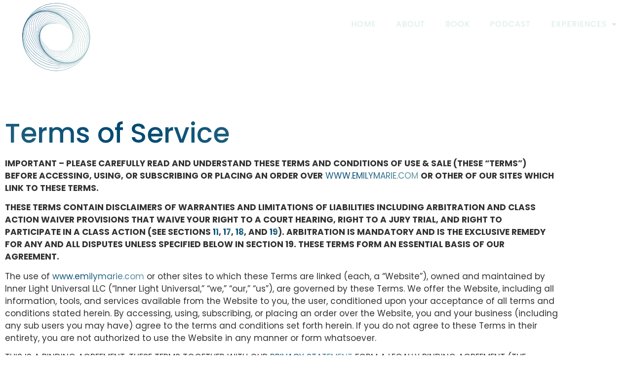

--- FILE ---
content_type: text/html; charset=UTF-8
request_url: https://emilymarie.com/terms-of-use/
body_size: 34928
content:
<!doctype html>
<html lang="en" prefix="og: https://ogp.me/ns#">
<head>
	<meta charset="UTF-8">
	<meta name="viewport" content="width=device-width, initial-scale=1">
	<link rel="profile" href="https://gmpg.org/xfn/11">
		<style>img:is([sizes="auto" i], [sizes^="auto," i]) { contain-intrinsic-size: 3000px 1500px }</style>
	
<!-- Search Engine Optimization by Rank Math - https://rankmath.com/ -->
<title>Terms of Use - Emily Marie Energy</title>
<meta name="description" content="IMPORTANT – PLEASE CAREFULLY READ AND UNDERSTAND THESE TERMS AND CONDITIONS OF USE &amp; SALE (THESE “TERMS”) BEFORE ACCESSING, USING, OR SUBSCRIBING OR PLACI"/>
<meta name="robots" content="index, follow, max-snippet:-1, max-video-preview:-1, max-image-preview:large"/>
<link rel="canonical" href="https://emilymarie.com/terms-of-use/" />
<meta property="og:locale" content="en_US" />
<meta property="og:type" content="article" />
<meta property="og:title" content="Terms of Use - Emily Marie Energy" />
<meta property="og:description" content="IMPORTANT – PLEASE CAREFULLY READ AND UNDERSTAND THESE TERMS AND CONDITIONS OF USE &amp; SALE (THESE “TERMS”) BEFORE ACCESSING, USING, OR SUBSCRIBING OR PLACI" />
<meta property="og:url" content="https://emilymarie.com/terms-of-use/" />
<meta property="og:site_name" content="Emily Marie Energy" />
<meta property="og:updated_time" content="2025-05-28T17:43:27-04:00" />
<meta property="og:image" content="https://emilymarie.com/wp-content/uploads/2023/02/social-emily.jpg" />
<meta property="og:image:secure_url" content="https://emilymarie.com/wp-content/uploads/2023/02/social-emily.jpg" />
<meta property="og:image:width" content="1197" />
<meta property="og:image:height" content="810" />
<meta property="og:image:alt" content="Terms of Use" />
<meta property="og:image:type" content="image/jpeg" />
<meta property="article:published_time" content="2023-02-07T00:05:28-05:00" />
<meta property="article:modified_time" content="2025-05-28T17:43:27-04:00" />
<meta name="twitter:card" content="summary_large_image" />
<meta name="twitter:title" content="Terms of Use - Emily Marie Energy" />
<meta name="twitter:description" content="IMPORTANT – PLEASE CAREFULLY READ AND UNDERSTAND THESE TERMS AND CONDITIONS OF USE &amp; SALE (THESE “TERMS”) BEFORE ACCESSING, USING, OR SUBSCRIBING OR PLACI" />
<meta name="twitter:image" content="https://emilymarie.com/wp-content/uploads/2023/02/social-emily.jpg" />
<meta name="twitter:label1" content="Time to read" />
<meta name="twitter:data1" content="45 minutes" />
<script type="application/ld+json" class="rank-math-schema">{"@context":"https://schema.org","@graph":[{"@type":["Person","Organization"],"@id":"https://emilymarie.com/#person","name":"lovepixel"},{"@type":"WebSite","@id":"https://emilymarie.com/#website","url":"https://emilymarie.com","name":"Emily Marie Energy","publisher":{"@id":"https://emilymarie.com/#person"},"inLanguage":"en"},{"@type":"ImageObject","@id":"https://emilymarie.com/wp-content/uploads/2023/02/social-emily.jpg","url":"https://emilymarie.com/wp-content/uploads/2023/02/social-emily.jpg","width":"1197","height":"810","inLanguage":"en"},{"@type":"WebPage","@id":"https://emilymarie.com/terms-of-use/#webpage","url":"https://emilymarie.com/terms-of-use/","name":"Terms of Use - Emily Marie Energy","datePublished":"2023-02-07T00:05:28-05:00","dateModified":"2025-05-28T17:43:27-04:00","isPartOf":{"@id":"https://emilymarie.com/#website"},"primaryImageOfPage":{"@id":"https://emilymarie.com/wp-content/uploads/2023/02/social-emily.jpg"},"inLanguage":"en"},{"@type":"Person","@id":"https://emilymarie.com/author/lovepixel/","name":"lovepixel","url":"https://emilymarie.com/author/lovepixel/","image":{"@type":"ImageObject","@id":"https://secure.gravatar.com/avatar/f319558dd3811054e3a2915498439614bb97caafc354229ac9ff069afa8fd21c?s=96&amp;d=mm&amp;r=g","url":"https://secure.gravatar.com/avatar/f319558dd3811054e3a2915498439614bb97caafc354229ac9ff069afa8fd21c?s=96&amp;d=mm&amp;r=g","caption":"lovepixel","inLanguage":"en"}},{"@type":"Article","headline":"Terms of Use - Emily Marie Energy","datePublished":"2023-02-07T00:05:28-05:00","dateModified":"2025-05-28T17:43:27-04:00","author":{"@id":"https://emilymarie.com/author/lovepixel/","name":"lovepixel"},"publisher":{"@id":"https://emilymarie.com/#person"},"description":"IMPORTANT \u2013 PLEASE CAREFULLY READ AND UNDERSTAND THESE TERMS AND CONDITIONS OF USE &amp; SALE (THESE \u201cTERMS\u201d) BEFORE ACCESSING, USING, OR SUBSCRIBING OR PLACI","name":"Terms of Use - Emily Marie Energy","@id":"https://emilymarie.com/terms-of-use/#richSnippet","isPartOf":{"@id":"https://emilymarie.com/terms-of-use/#webpage"},"image":{"@id":"https://emilymarie.com/wp-content/uploads/2023/02/social-emily.jpg"},"inLanguage":"en","mainEntityOfPage":{"@id":"https://emilymarie.com/terms-of-use/#webpage"}}]}</script>
<!-- /Rank Math WordPress SEO plugin -->

<link rel='dns-prefetch' href='//www.googletagmanager.com' />
<link rel="alternate" type="application/rss+xml" title="Emily Marie Energy &raquo; Feed" href="https://emilymarie.com/feed/" />
<link rel="alternate" type="application/rss+xml" title="Emily Marie Energy &raquo; Comments Feed" href="https://emilymarie.com/comments/feed/" />
<script>
window._wpemojiSettings = {"baseUrl":"https:\/\/s.w.org\/images\/core\/emoji\/16.0.1\/72x72\/","ext":".png","svgUrl":"https:\/\/s.w.org\/images\/core\/emoji\/16.0.1\/svg\/","svgExt":".svg","source":{"concatemoji":"https:\/\/emilymarie.com\/wp-includes\/js\/wp-emoji-release.min.js?ver=6.8.3"}};
/*! This file is auto-generated */
!function(s,n){var o,i,e;function c(e){try{var t={supportTests:e,timestamp:(new Date).valueOf()};sessionStorage.setItem(o,JSON.stringify(t))}catch(e){}}function p(e,t,n){e.clearRect(0,0,e.canvas.width,e.canvas.height),e.fillText(t,0,0);var t=new Uint32Array(e.getImageData(0,0,e.canvas.width,e.canvas.height).data),a=(e.clearRect(0,0,e.canvas.width,e.canvas.height),e.fillText(n,0,0),new Uint32Array(e.getImageData(0,0,e.canvas.width,e.canvas.height).data));return t.every(function(e,t){return e===a[t]})}function u(e,t){e.clearRect(0,0,e.canvas.width,e.canvas.height),e.fillText(t,0,0);for(var n=e.getImageData(16,16,1,1),a=0;a<n.data.length;a++)if(0!==n.data[a])return!1;return!0}function f(e,t,n,a){switch(t){case"flag":return n(e,"\ud83c\udff3\ufe0f\u200d\u26a7\ufe0f","\ud83c\udff3\ufe0f\u200b\u26a7\ufe0f")?!1:!n(e,"\ud83c\udde8\ud83c\uddf6","\ud83c\udde8\u200b\ud83c\uddf6")&&!n(e,"\ud83c\udff4\udb40\udc67\udb40\udc62\udb40\udc65\udb40\udc6e\udb40\udc67\udb40\udc7f","\ud83c\udff4\u200b\udb40\udc67\u200b\udb40\udc62\u200b\udb40\udc65\u200b\udb40\udc6e\u200b\udb40\udc67\u200b\udb40\udc7f");case"emoji":return!a(e,"\ud83e\udedf")}return!1}function g(e,t,n,a){var r="undefined"!=typeof WorkerGlobalScope&&self instanceof WorkerGlobalScope?new OffscreenCanvas(300,150):s.createElement("canvas"),o=r.getContext("2d",{willReadFrequently:!0}),i=(o.textBaseline="top",o.font="600 32px Arial",{});return e.forEach(function(e){i[e]=t(o,e,n,a)}),i}function t(e){var t=s.createElement("script");t.src=e,t.defer=!0,s.head.appendChild(t)}"undefined"!=typeof Promise&&(o="wpEmojiSettingsSupports",i=["flag","emoji"],n.supports={everything:!0,everythingExceptFlag:!0},e=new Promise(function(e){s.addEventListener("DOMContentLoaded",e,{once:!0})}),new Promise(function(t){var n=function(){try{var e=JSON.parse(sessionStorage.getItem(o));if("object"==typeof e&&"number"==typeof e.timestamp&&(new Date).valueOf()<e.timestamp+604800&&"object"==typeof e.supportTests)return e.supportTests}catch(e){}return null}();if(!n){if("undefined"!=typeof Worker&&"undefined"!=typeof OffscreenCanvas&&"undefined"!=typeof URL&&URL.createObjectURL&&"undefined"!=typeof Blob)try{var e="postMessage("+g.toString()+"("+[JSON.stringify(i),f.toString(),p.toString(),u.toString()].join(",")+"));",a=new Blob([e],{type:"text/javascript"}),r=new Worker(URL.createObjectURL(a),{name:"wpTestEmojiSupports"});return void(r.onmessage=function(e){c(n=e.data),r.terminate(),t(n)})}catch(e){}c(n=g(i,f,p,u))}t(n)}).then(function(e){for(var t in e)n.supports[t]=e[t],n.supports.everything=n.supports.everything&&n.supports[t],"flag"!==t&&(n.supports.everythingExceptFlag=n.supports.everythingExceptFlag&&n.supports[t]);n.supports.everythingExceptFlag=n.supports.everythingExceptFlag&&!n.supports.flag,n.DOMReady=!1,n.readyCallback=function(){n.DOMReady=!0}}).then(function(){return e}).then(function(){var e;n.supports.everything||(n.readyCallback(),(e=n.source||{}).concatemoji?t(e.concatemoji):e.wpemoji&&e.twemoji&&(t(e.twemoji),t(e.wpemoji)))}))}((window,document),window._wpemojiSettings);
</script>
<link rel='stylesheet' id='premium-addons-css' href='https://emilymarie.com/wp-content/plugins/premium-addons-for-elementor/assets/frontend/min-css/premium-addons.min.css?ver=4.11.65' media='all' />
<link rel='stylesheet' id='premium-pro-css' href='https://emilymarie.com/wp-content/plugins/premium-addons-pro/assets/frontend/min-css/premium-addons.min.css?ver=2.9.55' media='all' />
<style id='wp-emoji-styles-inline-css'>

	img.wp-smiley, img.emoji {
		display: inline !important;
		border: none !important;
		box-shadow: none !important;
		height: 1em !important;
		width: 1em !important;
		margin: 0 0.07em !important;
		vertical-align: -0.1em !important;
		background: none !important;
		padding: 0 !important;
	}
</style>
<style id='global-styles-inline-css'>
:root{--wp--preset--aspect-ratio--square: 1;--wp--preset--aspect-ratio--4-3: 4/3;--wp--preset--aspect-ratio--3-4: 3/4;--wp--preset--aspect-ratio--3-2: 3/2;--wp--preset--aspect-ratio--2-3: 2/3;--wp--preset--aspect-ratio--16-9: 16/9;--wp--preset--aspect-ratio--9-16: 9/16;--wp--preset--color--black: #000000;--wp--preset--color--cyan-bluish-gray: #abb8c3;--wp--preset--color--white: #ffffff;--wp--preset--color--pale-pink: #f78da7;--wp--preset--color--vivid-red: #cf2e2e;--wp--preset--color--luminous-vivid-orange: #ff6900;--wp--preset--color--luminous-vivid-amber: #fcb900;--wp--preset--color--light-green-cyan: #7bdcb5;--wp--preset--color--vivid-green-cyan: #00d084;--wp--preset--color--pale-cyan-blue: #8ed1fc;--wp--preset--color--vivid-cyan-blue: #0693e3;--wp--preset--color--vivid-purple: #9b51e0;--wp--preset--gradient--vivid-cyan-blue-to-vivid-purple: linear-gradient(135deg,rgba(6,147,227,1) 0%,rgb(155,81,224) 100%);--wp--preset--gradient--light-green-cyan-to-vivid-green-cyan: linear-gradient(135deg,rgb(122,220,180) 0%,rgb(0,208,130) 100%);--wp--preset--gradient--luminous-vivid-amber-to-luminous-vivid-orange: linear-gradient(135deg,rgba(252,185,0,1) 0%,rgba(255,105,0,1) 100%);--wp--preset--gradient--luminous-vivid-orange-to-vivid-red: linear-gradient(135deg,rgba(255,105,0,1) 0%,rgb(207,46,46) 100%);--wp--preset--gradient--very-light-gray-to-cyan-bluish-gray: linear-gradient(135deg,rgb(238,238,238) 0%,rgb(169,184,195) 100%);--wp--preset--gradient--cool-to-warm-spectrum: linear-gradient(135deg,rgb(74,234,220) 0%,rgb(151,120,209) 20%,rgb(207,42,186) 40%,rgb(238,44,130) 60%,rgb(251,105,98) 80%,rgb(254,248,76) 100%);--wp--preset--gradient--blush-light-purple: linear-gradient(135deg,rgb(255,206,236) 0%,rgb(152,150,240) 100%);--wp--preset--gradient--blush-bordeaux: linear-gradient(135deg,rgb(254,205,165) 0%,rgb(254,45,45) 50%,rgb(107,0,62) 100%);--wp--preset--gradient--luminous-dusk: linear-gradient(135deg,rgb(255,203,112) 0%,rgb(199,81,192) 50%,rgb(65,88,208) 100%);--wp--preset--gradient--pale-ocean: linear-gradient(135deg,rgb(255,245,203) 0%,rgb(182,227,212) 50%,rgb(51,167,181) 100%);--wp--preset--gradient--electric-grass: linear-gradient(135deg,rgb(202,248,128) 0%,rgb(113,206,126) 100%);--wp--preset--gradient--midnight: linear-gradient(135deg,rgb(2,3,129) 0%,rgb(40,116,252) 100%);--wp--preset--font-size--small: 13px;--wp--preset--font-size--medium: 20px;--wp--preset--font-size--large: 36px;--wp--preset--font-size--x-large: 42px;--wp--preset--spacing--20: 0.44rem;--wp--preset--spacing--30: 0.67rem;--wp--preset--spacing--40: 1rem;--wp--preset--spacing--50: 1.5rem;--wp--preset--spacing--60: 2.25rem;--wp--preset--spacing--70: 3.38rem;--wp--preset--spacing--80: 5.06rem;--wp--preset--shadow--natural: 6px 6px 9px rgba(0, 0, 0, 0.2);--wp--preset--shadow--deep: 12px 12px 50px rgba(0, 0, 0, 0.4);--wp--preset--shadow--sharp: 6px 6px 0px rgba(0, 0, 0, 0.2);--wp--preset--shadow--outlined: 6px 6px 0px -3px rgba(255, 255, 255, 1), 6px 6px rgba(0, 0, 0, 1);--wp--preset--shadow--crisp: 6px 6px 0px rgba(0, 0, 0, 1);}:root { --wp--style--global--content-size: 800px;--wp--style--global--wide-size: 1200px; }:where(body) { margin: 0; }.wp-site-blocks > .alignleft { float: left; margin-right: 2em; }.wp-site-blocks > .alignright { float: right; margin-left: 2em; }.wp-site-blocks > .aligncenter { justify-content: center; margin-left: auto; margin-right: auto; }:where(.wp-site-blocks) > * { margin-block-start: 24px; margin-block-end: 0; }:where(.wp-site-blocks) > :first-child { margin-block-start: 0; }:where(.wp-site-blocks) > :last-child { margin-block-end: 0; }:root { --wp--style--block-gap: 24px; }:root :where(.is-layout-flow) > :first-child{margin-block-start: 0;}:root :where(.is-layout-flow) > :last-child{margin-block-end: 0;}:root :where(.is-layout-flow) > *{margin-block-start: 24px;margin-block-end: 0;}:root :where(.is-layout-constrained) > :first-child{margin-block-start: 0;}:root :where(.is-layout-constrained) > :last-child{margin-block-end: 0;}:root :where(.is-layout-constrained) > *{margin-block-start: 24px;margin-block-end: 0;}:root :where(.is-layout-flex){gap: 24px;}:root :where(.is-layout-grid){gap: 24px;}.is-layout-flow > .alignleft{float: left;margin-inline-start: 0;margin-inline-end: 2em;}.is-layout-flow > .alignright{float: right;margin-inline-start: 2em;margin-inline-end: 0;}.is-layout-flow > .aligncenter{margin-left: auto !important;margin-right: auto !important;}.is-layout-constrained > .alignleft{float: left;margin-inline-start: 0;margin-inline-end: 2em;}.is-layout-constrained > .alignright{float: right;margin-inline-start: 2em;margin-inline-end: 0;}.is-layout-constrained > .aligncenter{margin-left: auto !important;margin-right: auto !important;}.is-layout-constrained > :where(:not(.alignleft):not(.alignright):not(.alignfull)){max-width: var(--wp--style--global--content-size);margin-left: auto !important;margin-right: auto !important;}.is-layout-constrained > .alignwide{max-width: var(--wp--style--global--wide-size);}body .is-layout-flex{display: flex;}.is-layout-flex{flex-wrap: wrap;align-items: center;}.is-layout-flex > :is(*, div){margin: 0;}body .is-layout-grid{display: grid;}.is-layout-grid > :is(*, div){margin: 0;}body{padding-top: 0px;padding-right: 0px;padding-bottom: 0px;padding-left: 0px;}a:where(:not(.wp-element-button)){text-decoration: underline;}:root :where(.wp-element-button, .wp-block-button__link){background-color: #32373c;border-width: 0;color: #fff;font-family: inherit;font-size: inherit;line-height: inherit;padding: calc(0.667em + 2px) calc(1.333em + 2px);text-decoration: none;}.has-black-color{color: var(--wp--preset--color--black) !important;}.has-cyan-bluish-gray-color{color: var(--wp--preset--color--cyan-bluish-gray) !important;}.has-white-color{color: var(--wp--preset--color--white) !important;}.has-pale-pink-color{color: var(--wp--preset--color--pale-pink) !important;}.has-vivid-red-color{color: var(--wp--preset--color--vivid-red) !important;}.has-luminous-vivid-orange-color{color: var(--wp--preset--color--luminous-vivid-orange) !important;}.has-luminous-vivid-amber-color{color: var(--wp--preset--color--luminous-vivid-amber) !important;}.has-light-green-cyan-color{color: var(--wp--preset--color--light-green-cyan) !important;}.has-vivid-green-cyan-color{color: var(--wp--preset--color--vivid-green-cyan) !important;}.has-pale-cyan-blue-color{color: var(--wp--preset--color--pale-cyan-blue) !important;}.has-vivid-cyan-blue-color{color: var(--wp--preset--color--vivid-cyan-blue) !important;}.has-vivid-purple-color{color: var(--wp--preset--color--vivid-purple) !important;}.has-black-background-color{background-color: var(--wp--preset--color--black) !important;}.has-cyan-bluish-gray-background-color{background-color: var(--wp--preset--color--cyan-bluish-gray) !important;}.has-white-background-color{background-color: var(--wp--preset--color--white) !important;}.has-pale-pink-background-color{background-color: var(--wp--preset--color--pale-pink) !important;}.has-vivid-red-background-color{background-color: var(--wp--preset--color--vivid-red) !important;}.has-luminous-vivid-orange-background-color{background-color: var(--wp--preset--color--luminous-vivid-orange) !important;}.has-luminous-vivid-amber-background-color{background-color: var(--wp--preset--color--luminous-vivid-amber) !important;}.has-light-green-cyan-background-color{background-color: var(--wp--preset--color--light-green-cyan) !important;}.has-vivid-green-cyan-background-color{background-color: var(--wp--preset--color--vivid-green-cyan) !important;}.has-pale-cyan-blue-background-color{background-color: var(--wp--preset--color--pale-cyan-blue) !important;}.has-vivid-cyan-blue-background-color{background-color: var(--wp--preset--color--vivid-cyan-blue) !important;}.has-vivid-purple-background-color{background-color: var(--wp--preset--color--vivid-purple) !important;}.has-black-border-color{border-color: var(--wp--preset--color--black) !important;}.has-cyan-bluish-gray-border-color{border-color: var(--wp--preset--color--cyan-bluish-gray) !important;}.has-white-border-color{border-color: var(--wp--preset--color--white) !important;}.has-pale-pink-border-color{border-color: var(--wp--preset--color--pale-pink) !important;}.has-vivid-red-border-color{border-color: var(--wp--preset--color--vivid-red) !important;}.has-luminous-vivid-orange-border-color{border-color: var(--wp--preset--color--luminous-vivid-orange) !important;}.has-luminous-vivid-amber-border-color{border-color: var(--wp--preset--color--luminous-vivid-amber) !important;}.has-light-green-cyan-border-color{border-color: var(--wp--preset--color--light-green-cyan) !important;}.has-vivid-green-cyan-border-color{border-color: var(--wp--preset--color--vivid-green-cyan) !important;}.has-pale-cyan-blue-border-color{border-color: var(--wp--preset--color--pale-cyan-blue) !important;}.has-vivid-cyan-blue-border-color{border-color: var(--wp--preset--color--vivid-cyan-blue) !important;}.has-vivid-purple-border-color{border-color: var(--wp--preset--color--vivid-purple) !important;}.has-vivid-cyan-blue-to-vivid-purple-gradient-background{background: var(--wp--preset--gradient--vivid-cyan-blue-to-vivid-purple) !important;}.has-light-green-cyan-to-vivid-green-cyan-gradient-background{background: var(--wp--preset--gradient--light-green-cyan-to-vivid-green-cyan) !important;}.has-luminous-vivid-amber-to-luminous-vivid-orange-gradient-background{background: var(--wp--preset--gradient--luminous-vivid-amber-to-luminous-vivid-orange) !important;}.has-luminous-vivid-orange-to-vivid-red-gradient-background{background: var(--wp--preset--gradient--luminous-vivid-orange-to-vivid-red) !important;}.has-very-light-gray-to-cyan-bluish-gray-gradient-background{background: var(--wp--preset--gradient--very-light-gray-to-cyan-bluish-gray) !important;}.has-cool-to-warm-spectrum-gradient-background{background: var(--wp--preset--gradient--cool-to-warm-spectrum) !important;}.has-blush-light-purple-gradient-background{background: var(--wp--preset--gradient--blush-light-purple) !important;}.has-blush-bordeaux-gradient-background{background: var(--wp--preset--gradient--blush-bordeaux) !important;}.has-luminous-dusk-gradient-background{background: var(--wp--preset--gradient--luminous-dusk) !important;}.has-pale-ocean-gradient-background{background: var(--wp--preset--gradient--pale-ocean) !important;}.has-electric-grass-gradient-background{background: var(--wp--preset--gradient--electric-grass) !important;}.has-midnight-gradient-background{background: var(--wp--preset--gradient--midnight) !important;}.has-small-font-size{font-size: var(--wp--preset--font-size--small) !important;}.has-medium-font-size{font-size: var(--wp--preset--font-size--medium) !important;}.has-large-font-size{font-size: var(--wp--preset--font-size--large) !important;}.has-x-large-font-size{font-size: var(--wp--preset--font-size--x-large) !important;}
:root :where(.wp-block-pullquote){font-size: 1.5em;line-height: 1.6;}
</style>
<link rel='stylesheet' id='hello-elementor-css' href='https://emilymarie.com/wp-content/themes/hello-elementor/assets/css/reset.css?ver=3.4.5' media='all' />
<link rel='stylesheet' id='hello-elementor-theme-style-css' href='https://emilymarie.com/wp-content/themes/hello-elementor/assets/css/theme.css?ver=3.4.5' media='all' />
<link rel='stylesheet' id='hello-elementor-header-footer-css' href='https://emilymarie.com/wp-content/themes/hello-elementor/assets/css/header-footer.css?ver=3.4.5' media='all' />
<link rel='stylesheet' id='elementor-frontend-css' href='https://emilymarie.com/wp-content/plugins/elementor/assets/css/frontend.min.css?ver=3.34.2' media='all' />
<link rel='stylesheet' id='elementor-post-7-css' href='https://emilymarie.com/wp-content/uploads/elementor/css/post-7.css?ver=1768985674' media='all' />
<link rel='stylesheet' id='widget-lottie-css' href='https://emilymarie.com/wp-content/plugins/elementor-pro/assets/css/widget-lottie.min.css?ver=3.34.1' media='all' />
<link rel='stylesheet' id='widget-nav-menu-css' href='https://emilymarie.com/wp-content/plugins/elementor-pro/assets/css/widget-nav-menu.min.css?ver=3.34.1' media='all' />
<link rel='stylesheet' id='widget-social-icons-css' href='https://emilymarie.com/wp-content/plugins/elementor/assets/css/widget-social-icons.min.css?ver=3.34.2' media='all' />
<link rel='stylesheet' id='e-apple-webkit-css' href='https://emilymarie.com/wp-content/plugins/elementor/assets/css/conditionals/apple-webkit.min.css?ver=3.34.2' media='all' />
<link rel='stylesheet' id='widget-heading-css' href='https://emilymarie.com/wp-content/plugins/elementor/assets/css/widget-heading.min.css?ver=3.34.2' media='all' />
<link rel='stylesheet' id='widget-icon-list-css' href='https://emilymarie.com/wp-content/plugins/elementor/assets/css/widget-icon-list.min.css?ver=3.34.2' media='all' />
<link rel='stylesheet' id='e-motion-fx-css' href='https://emilymarie.com/wp-content/plugins/elementor-pro/assets/css/modules/motion-fx.min.css?ver=3.34.1' media='all' />
<link rel='stylesheet' id='widget-image-css' href='https://emilymarie.com/wp-content/plugins/elementor/assets/css/widget-image.min.css?ver=3.34.2' media='all' />
<link rel='stylesheet' id='e-shapes-css' href='https://emilymarie.com/wp-content/plugins/elementor/assets/css/conditionals/shapes.min.css?ver=3.34.2' media='all' />
<link rel='stylesheet' id='widget-divider-css' href='https://emilymarie.com/wp-content/plugins/elementor/assets/css/widget-divider.min.css?ver=3.34.2' media='all' />
<link rel='stylesheet' id='e-animation-fadeIn-css' href='https://emilymarie.com/wp-content/plugins/elementor/assets/lib/animations/styles/fadeIn.min.css?ver=3.34.2' media='all' />
<link rel='stylesheet' id='e-popup-css' href='https://emilymarie.com/wp-content/plugins/elementor-pro/assets/css/conditionals/popup.min.css?ver=3.34.1' media='all' />
<link rel='stylesheet' id='elementor-icons-css' href='https://emilymarie.com/wp-content/plugins/elementor/assets/lib/eicons/css/elementor-icons.min.css?ver=5.46.0' media='all' />
<link rel='stylesheet' id='elementor-post-3321-css' href='https://emilymarie.com/wp-content/uploads/elementor/css/post-3321.css?ver=1768991724' media='all' />
<link rel='stylesheet' id='elementor-post-19-css' href='https://emilymarie.com/wp-content/uploads/elementor/css/post-19.css?ver=1768985674' media='all' />
<link rel='stylesheet' id='elementor-post-36-css' href='https://emilymarie.com/wp-content/uploads/elementor/css/post-36.css?ver=1768985674' media='all' />
<link rel='stylesheet' id='elementor-post-4262-css' href='https://emilymarie.com/wp-content/uploads/elementor/css/post-4262.css?ver=1768985674' media='all' />
<link rel='stylesheet' id='hello-elementor-child-style-css' href='https://emilymarie.com/wp-content/themes/hello-theme-child-master/style.css?ver=1.0.0' media='all' />
<link rel='stylesheet' id='elementor-gf-local-poppins-css' href='https://emilymarie.com/wp-content/uploads/elementor/google-fonts/css/poppins.css?ver=1742263468' media='all' />
<link rel='stylesheet' id='elementor-icons-shared-0-css' href='https://emilymarie.com/wp-content/plugins/elementor/assets/lib/font-awesome/css/fontawesome.min.css?ver=5.15.3' media='all' />
<link rel='stylesheet' id='elementor-icons-fa-solid-css' href='https://emilymarie.com/wp-content/plugins/elementor/assets/lib/font-awesome/css/solid.min.css?ver=5.15.3' media='all' />
<link rel='stylesheet' id='elementor-icons-fa-brands-css' href='https://emilymarie.com/wp-content/plugins/elementor/assets/lib/font-awesome/css/brands.min.css?ver=5.15.3' media='all' />
<script src="https://emilymarie.com/wp-includes/js/jquery/jquery.min.js?ver=3.7.1" id="jquery-core-js"></script>
<script src="https://emilymarie.com/wp-includes/js/jquery/jquery-migrate.min.js?ver=3.4.1" id="jquery-migrate-js"></script>
<script id="3d-flip-book-client-locale-loader-js-extra">
var FB3D_CLIENT_LOCALE = {"ajaxurl":"https:\/\/emilymarie.com\/wp-admin\/admin-ajax.php","dictionary":{"Table of contents":"Table of contents","Close":"Close","Bookmarks":"Bookmarks","Thumbnails":"Thumbnails","Search":"Search","Share":"Share","Facebook":"Facebook","Twitter":"Twitter","Email":"Email","Play":"Play","Previous page":"Previous page","Next page":"Next page","Zoom in":"Zoom in","Zoom out":"Zoom out","Fit view":"Fit view","Auto play":"Auto play","Full screen":"Full screen","More":"More","Smart pan":"Smart pan","Single page":"Single page","Sounds":"Sounds","Stats":"Stats","Print":"Print","Download":"Download","Goto first page":"Goto first page","Goto last page":"Goto last page"},"images":"https:\/\/emilymarie.com\/wp-content\/plugins\/interactive-3d-flipbook-powered-physics-engine\/assets\/images\/","jsData":{"urls":[],"posts":{"ids_mis":[],"ids":[]},"pages":[],"firstPages":[],"bookCtrlProps":[],"bookTemplates":[]},"key":"3d-flip-book","pdfJS":{"pdfJsLib":"https:\/\/emilymarie.com\/wp-content\/plugins\/interactive-3d-flipbook-powered-physics-engine\/assets\/js\/pdf.min.js?ver=4.3.136","pdfJsWorker":"https:\/\/emilymarie.com\/wp-content\/plugins\/interactive-3d-flipbook-powered-physics-engine\/assets\/js\/pdf.worker.js?ver=4.3.136","stablePdfJsLib":"https:\/\/emilymarie.com\/wp-content\/plugins\/interactive-3d-flipbook-powered-physics-engine\/assets\/js\/stable\/pdf.min.js?ver=2.5.207","stablePdfJsWorker":"https:\/\/emilymarie.com\/wp-content\/plugins\/interactive-3d-flipbook-powered-physics-engine\/assets\/js\/stable\/pdf.worker.js?ver=2.5.207","pdfJsCMapUrl":"https:\/\/emilymarie.com\/wp-content\/plugins\/interactive-3d-flipbook-powered-physics-engine\/assets\/cmaps\/"},"cacheurl":"https:\/\/emilymarie.com\/wp-content\/uploads\/3d-flip-book\/cache\/","pluginsurl":"https:\/\/emilymarie.com\/wp-content\/plugins\/","pluginurl":"https:\/\/emilymarie.com\/wp-content\/plugins\/interactive-3d-flipbook-powered-physics-engine\/","thumbnailSize":{"width":"150","height":"150"},"version":"1.16.17"};
</script>
<script src="https://emilymarie.com/wp-content/plugins/interactive-3d-flipbook-powered-physics-engine/assets/js/client-locale-loader.js?ver=1.16.17" id="3d-flip-book-client-locale-loader-js" async data-wp-strategy="async"></script>

<!-- Google tag (gtag.js) snippet added by Site Kit -->
<!-- Google Analytics snippet added by Site Kit -->
<script src="https://www.googletagmanager.com/gtag/js?id=G-7PDYQ2XJDJ" id="google_gtagjs-js" async></script>
<script id="google_gtagjs-js-after">
window.dataLayer = window.dataLayer || [];function gtag(){dataLayer.push(arguments);}
gtag("set","linker",{"domains":["emilymarie.com"]});
gtag("js", new Date());
gtag("set", "developer_id.dZTNiMT", true);
gtag("config", "G-7PDYQ2XJDJ");
</script>
<link rel="https://api.w.org/" href="https://emilymarie.com/wp-json/" /><link rel="alternate" title="JSON" type="application/json" href="https://emilymarie.com/wp-json/wp/v2/pages/3321" /><link rel="EditURI" type="application/rsd+xml" title="RSD" href="https://emilymarie.com/xmlrpc.php?rsd" />
<meta name="generator" content="WordPress 6.8.3" />
<link rel='shortlink' href='https://emilymarie.com/?p=3321' />
<link rel="alternate" title="oEmbed (JSON)" type="application/json+oembed" href="https://emilymarie.com/wp-json/oembed/1.0/embed?url=https%3A%2F%2Femilymarie.com%2Fterms-of-use%2F" />
<link rel="alternate" title="oEmbed (XML)" type="text/xml+oembed" href="https://emilymarie.com/wp-json/oembed/1.0/embed?url=https%3A%2F%2Femilymarie.com%2Fterms-of-use%2F&#038;format=xml" />
<meta name="generator" content="Site Kit by Google 1.170.0" />
		<script>
		(function(h,o,t,j,a,r){
			h.hj=h.hj||function(){(h.hj.q=h.hj.q||[]).push(arguments)};
			h._hjSettings={hjid:3488923,hjsv:5};
			a=o.getElementsByTagName('head')[0];
			r=o.createElement('script');r.async=1;
			r.src=t+h._hjSettings.hjid+j+h._hjSettings.hjsv;
			a.appendChild(r);
		})(window,document,'//static.hotjar.com/c/hotjar-','.js?sv=');
		</script>
		<meta name="generator" content="Elementor 3.34.2; features: additional_custom_breakpoints; settings: css_print_method-external, google_font-enabled, font_display-auto">
<script>
jQuery(document).ready(function( $ ){
    $ = jQuery;
	$("#show_modal .elementor-widget-container .elementor-button-wrapper ").click(function(){
    $(".kajabi-modal").css("display", "block");
  });
	$(".kajabi-modal__close").click(function(){
		$(".kajabi-modal").css("display","none");
	});
});
</script>




<script src=https://aligned.emilymarie.com/forms/2148070292/embed.js></script>

<meta name="facebook-domain-verification" content="5x8k47aszqxo72de29udxjlkrz71qd" />

<!-- Meta Pixel Code -->
<script type='text/javascript'>
!function(f,b,e,v,n,t,s){if(f.fbq)return;n=f.fbq=function(){n.callMethod?
n.callMethod.apply(n,arguments):n.queue.push(arguments)};if(!f._fbq)f._fbq=n;
n.push=n;n.loaded=!0;n.version='2.0';n.queue=[];t=b.createElement(e);t.async=!0;
t.src=v;s=b.getElementsByTagName(e)[0];s.parentNode.insertBefore(t,s)}(window,
document,'script','https://connect.facebook.net/en_US/fbevents.js');
</script>
<!-- End Meta Pixel Code -->
<script type='text/javascript'>var url = window.location.origin + '?ob=open-bridge';
            fbq('set', 'openbridge', '1200299740670982', url);
fbq('init', '1200299740670982', {}, {
    "agent": "wordpress-6.8.3-4.1.5"
})</script><script type='text/javascript'>
    fbq('track', 'PageView', []);
  </script>			<style>
				.e-con.e-parent:nth-of-type(n+4):not(.e-lazyloaded):not(.e-no-lazyload),
				.e-con.e-parent:nth-of-type(n+4):not(.e-lazyloaded):not(.e-no-lazyload) * {
					background-image: none !important;
				}
				@media screen and (max-height: 1024px) {
					.e-con.e-parent:nth-of-type(n+3):not(.e-lazyloaded):not(.e-no-lazyload),
					.e-con.e-parent:nth-of-type(n+3):not(.e-lazyloaded):not(.e-no-lazyload) * {
						background-image: none !important;
					}
				}
				@media screen and (max-height: 640px) {
					.e-con.e-parent:nth-of-type(n+2):not(.e-lazyloaded):not(.e-no-lazyload),
					.e-con.e-parent:nth-of-type(n+2):not(.e-lazyloaded):not(.e-no-lazyload) * {
						background-image: none !important;
					}
				}
			</style>
			<link rel="icon" href="https://emilymarie.com/wp-content/uploads/2023/02/cropped-em-logo-2000-gradient-32x32.png" sizes="32x32" />
<link rel="icon" href="https://emilymarie.com/wp-content/uploads/2023/02/cropped-em-logo-2000-gradient-192x192.png" sizes="192x192" />
<link rel="apple-touch-icon" href="https://emilymarie.com/wp-content/uploads/2023/02/cropped-em-logo-2000-gradient-180x180.png" />
<meta name="msapplication-TileImage" content="https://emilymarie.com/wp-content/uploads/2023/02/cropped-em-logo-2000-gradient-270x270.png" />
		<style id="wp-custom-css">
			/* HORIZONTAL OVERFLOW HIDDEN */
html, body {
	position:relative;
	overflow-x:hidden;
}

.elementor-button:hover{
	letter-spacing:2px!important;
}


.btn-subtitle{
    font-size:10px;
}

.grecaptcha-badge { 
visibility: hidden; 
}


/* WHITE LINKS ON FLIPBOX */
div.premium-flip-back.premium-flip-backrl > div > div > div > span > p > a{
	color:#fff;
	text-decoration:underline;
}





/* PODCAST SCROLL BAR TRANSCRIPT */
body:not(.elementor-editor-active) .scroll-bar{
    max-height: 370px;
    overflow-x: hidden;
    overflow-y: scroll;
}

.scroll-bar::-webkit-scrollbar{
width: 20px;
}

.scroll-bar::-webkit-scrollbar-track{
background: #13577A;
}

.scroll-bar::-webkit-scrollbar-thumb{
background: #7AAAAE;
}

/* PODCAST SCROLL BAR BIO */
body:not(.elementor-editor-active) .scroll-bar-bio{
    max-height: 400px;
    overflow-x: hidden;
    overflow-y: scroll;
}

.scroll-bar-bio::-webkit-scrollbar{
width: 20px;
}

.scroll-bar-bio::-webkit-scrollbar-track{
background: #13577A;
}

.scroll-bar-bio::-webkit-scrollbar-thumb{
background: #7AAAAE;
}



/* ———– iPad Pro 12.9″ ———– */

/* Portrait and Landscape */
@media only screen
and (min-device-width: 1024px)
and (max-device-width: 1366px)
and (-webkit-min-device-pixel-ratio: 2) {
.fixed-background {
background-attachment: scroll!important;
}
}

/* LABEL MENU ITEM */
#menu-1-6eaa45f2 > li.label > a:after {
	opacity:1!important;
	width: auto;
	height: auto;
	transform: none;
	color: #fff!important;
	background-color: #014871!important;
	padding-right: 5px;
	padding-left: 5px;
	margin-left: 2px;
	font-size:8px;
	border-radius: 5px;
	content: "RETREAT";
	border: none;
	position:relative;
	top:-12px;
	left:-1px;
}






/* MOBILE MENU CSS */

@media only screen
	and (max-device-width: 1024px){
.elementor-nav-menu--dropdown .elementor-nav-menu__container{
    margin-top:89px!important;
}
}

div.elementor-menu-toggle{
	background: linear-gradient(
60deg
,#014871,#8bb7b6,#014871,#8bb7b6);
    background-size: 300%;
    animation: animated-gradient 8s ease-in-out infinite;
    -webkit-animation: animated-gradient 8s ease-in-out infinite;
}



.elementor-nav-menu--dropdown .elementor-item.elementor-item-active, .elementor-nav-menu--dropdown .elementor-item.highlighted, .elementor-nav-menu--dropdown .elementor-item:focus, .elementor-nav-menu--dropdown .elementor-item:hover, .elementor-sub-item.elementor-item-active, .elementor-sub-item.highlighted, .elementor-sub-item:focus, .elementor-sub-item:hover{
	background: linear-gradient(
60deg
,#014871,#8bb7b6,#014871,#8bb7b6);
    background-size: 300%;
    animation: animated-gradient 8s ease-in-out infinite;
    -webkit-animation: animated-gradient 8s ease-in-out infinite;
}


/*UNDERLINE BORDER*/
.underline-magical {
	padding:10px 5px 0px 5px;
 	 background-image: linear-gradient(
60deg
,#014871 20%, #014871 100%);
 	background-repeat: no-repeat;
 	background-size: 100% 0.2em;
 	background-position: 0 88%;
  	transition:all 0.3s ease-in-out;
}
  .underline-magical:hover {
    background-size: 100% 88%;
		color:#fff;
  }

/* GRADIENT LINK */
.elementor-widget-text-editor a {
    background: linear-gradient(
60deg
,#014871,#8bb7b6,#014871,#8bb7b6);
    -webkit-background-clip: text;
    -webkit-text-fill-color: transparent;
    background-size: 300%;
    animation: animated-gradient 8s ease-in-out infinite;
    -webkit-animation: animated-gradient 8s ease-in-out infinite;
}

/* GRADIENT WORD CLIP */
.gradient-color { 
background: linear-gradient(
60deg
,#014871,#8bb7b6,#014871,#8bb7b6);
    -webkit-background-clip: text;
    -webkit-text-fill-color: transparent;
    background-size: 300%;
    animation: animated-gradient 8s ease-in-out infinite;
    -webkit-animation: animated-gradient 8s ease-in-out infinite;
}

@keyframes animated-gradient {
 0% {
  background-position: 0% 100%;
 }
 50% {
  background-position: 100% 50%;
 }
 100% {
  background-position: 0% 50%;
 }
}

/* GRADIENT NUMBER COUNTER */
div.elementor-counter-number-wrapper > span.elementor-counter-number, .elementor-counter-number-suffix {
background: linear-gradient(
60deg
,#014871,#8bb7b6,#014871,#8bb7b6);
    -webkit-background-clip: text;
    -webkit-text-fill-color: transparent;
    background-size: 300%;
    animation: animated-gradient 8s ease-in-out infinite;
    -webkit-animation: animated-gradient 8s ease-in-out infinite;

}

/* ANIMATED TYPE */
.gradient.elementor-widget-premium-addon-fancy-text .premium-fancy-text, .gradient span.typed-cursor {
    background: linear-gradient(
60deg
,#014871,#8bb7b6,#014871,#8bb7b6); !important;
  -webkit-background-clip: text;
  -webkit-text-fill-color: transparent; 
      background-size: 300%;
    animation: animated-gradient 8s ease-in-out infinite;
    -webkit-animation: animated-gradient 8s ease-in-out infinite;
}


/* GRADIENT CHOICE TOGGLE */
span.premium-content-toggle-switch-control.elementor-clickable::before {
    background: linear-gradient(
60deg
,#014871,#8bb7b6,#014871,#8bb7b6); !important;
  -webkit-background-clip: text;
  -webkit-text-fill-color: transparent; 
      background-size: 300%;
    animation: animated-gradient 8s ease-in-out infinite;
    -webkit-animation: animated-gradient 8s ease-in-out infinite;
}


/*process map customization*/


.process-height .elementor-widget-container{
    height:450px;
}


.process-map .elementor-widget-container{
    box-shadow: 0 0 6px 0 rgba(157, 96, 212, 0.5)!important;
  border: solid 4px transparent!important;
  background-image: linear-gradient(rgba(255, 255, 255, 0), rgba(255, 255, 255, 0)), linear-gradient(101deg, #014871, #8bb7b6)!important;
  background-origin: border-box!important;
  background-clip: content-box, border-box!important;
  box-shadow: 2px 1000px 1px #fff inset!important;

    animation: animated-gradient 8s ease-in-out infinite;
    -webkit-animation: animated-gradient 8s ease-in-out infinite;
}







/* HOVER INDENT LINKS FOOTER */
.footer-links a:hover{
	transform: translateX(5px);
    display: inline-block;
    transition: 0.3s ease-in-out;
    -moz-transition: 0.3s ease-in-out;
}

/* FOOTER PRIVACY SPACING */
.footer-padding {
	padding-left: 1rem;
    padding-right: 1rem;
}

.elementor-widget-text-editor a {
	color:#fff!important;
}







/* PULSING HEART FOOTER */
.fa-beat {
  animation:fa-beat 5s ease infinite;
	color:#ff5f73;
}

.fa-beat-white {
	  animation:fa-beat 5s ease infinite;
	color:#fff!important;
}

@keyframes fa-beat {
  0% {
    transform:scale(1);
  }
  5% {
    transform:scale(1.25);
  }
  20% {
    transform:scale(1);
  }
  30% {
    transform:scale(1);
  }
  35% {
    transform:scale(1.25);
  }
  50% {
    transform:scale(1);
  }
  55% {
    transform:scale(1.25);
  }
  70% {
    transform:scale(1);
  }
}



.label-app:after {
        opacity: 1!important;
    width: auto;
    height: auto;
    transform: none;
    color: #fff!important;
    background-color: #014871!important;
    padding:5px;
    margin-left: 2px;
    font-size: 12px;
    border-radius: 5px;
    content: "THE APP";
    border: none;
    position: relative;
    top: -32px;
    left: 5px;
    font-family: 'Poppins',sans-serif;
}

.label-soon:after {
        opacity: 1!important;
    width: auto;
    height: auto;
    transform: none;
    color: #fff!important;
    background-color: #014871!important;
    padding:5px;
    margin-left: 2px;
    font-size: 12px;
    border-radius: 5px;
    content: "COMING SOON";
    border: none;
    position: relative;
    top: -32px;
    left: 5px;
    font-family: 'Poppins',sans-serif;
}


		</style>
		</head>
<body class="wp-singular page-template-default page page-id-3321 wp-embed-responsive wp-theme-hello-elementor wp-child-theme-hello-theme-child-master hello-elementor-default elementor-default elementor-kit-7 elementor-page elementor-page-3321">

<script> 
jQuery(document).ready(function($) { 
var delay = 2000; setTimeout(function() { 
$('.elementor-tab-title').removeClass('elementor-active');
 $('.elementor-tab-content').css('display', 'none'); }, delay); 
}); 
</script>
<script>
    // VARIABLES
const magicalUnderlines = Array.from(document.querySelectorAll('.underline-magical'));

// HELPER FUNCTIONS

// 1. Curried function to add a background and hover effect to array of elms
const addBackgroundAndHover = (elms) => (color) => {
  elms.forEach(el => {
    el.style.background = color; // Set background color
    el.style.borderBottom = 'none'; // Remove initial underline
    el.addEventListener('mouseenter', () => {
      el.style.borderBottom = `20px solid ${color}`; // Add rectangle effect on hover
    });
    el.addEventListener('mouseleave', () => {
      el.style.borderBottom = 'none'; // Remove rectangle effect on mouse leave
    });
  });
};

// RESULT
addBackgroundAndHover(magicalUnderlines)('#014871');
</script>


<!-- Meta Pixel Code -->
<noscript>
<img height="1" width="1" style="display:none" alt="fbpx"
src="https://www.facebook.com/tr?id=1200299740670982&ev=PageView&noscript=1" />
</noscript>
<!-- End Meta Pixel Code -->

<a class="skip-link screen-reader-text" href="#content">Skip to content</a>

		<header data-elementor-type="header" data-elementor-id="19" class="elementor elementor-19 elementor-location-header" data-elementor-post-type="elementor_library">
					<section class="elementor-section elementor-top-section elementor-element elementor-element-57725b06 elementor-section-height-min-height elementor-section-full_width elementor-section-height-default elementor-section-items-middle" data-id="57725b06" data-element_type="section" data-settings="{&quot;background_background&quot;:&quot;classic&quot;}">
						<div class="elementor-container elementor-column-gap-default">
					<div class="elementor-column elementor-col-50 elementor-top-column elementor-element elementor-element-1af4351f" data-id="1af4351f" data-element_type="column">
			<div class="elementor-widget-wrap elementor-element-populated">
						<div class="elementor-element elementor-element-3c088b8 elementor-align-center elementor-widget elementor-widget-lottie" data-id="3c088b8" data-element_type="widget" data-settings="{&quot;source_json&quot;:{&quot;url&quot;:&quot;https:\/\/emilymarie.com\/wp-content\/uploads\/2022\/09\/Em-logo-animation-feedback-6.json&quot;,&quot;id&quot;:2917,&quot;size&quot;:&quot;&quot;,&quot;alt&quot;:&quot;&quot;,&quot;source&quot;:&quot;library&quot;},&quot;loop&quot;:&quot;yes&quot;,&quot;link_to&quot;:&quot;custom&quot;,&quot;custom_link&quot;:{&quot;url&quot;:&quot;\/&quot;,&quot;is_external&quot;:&quot;&quot;,&quot;nofollow&quot;:&quot;&quot;,&quot;custom_attributes&quot;:&quot;&quot;},&quot;source&quot;:&quot;media_file&quot;,&quot;caption_source&quot;:&quot;none&quot;,&quot;trigger&quot;:&quot;arriving_to_viewport&quot;,&quot;viewport&quot;:{&quot;unit&quot;:&quot;%&quot;,&quot;size&quot;:&quot;&quot;,&quot;sizes&quot;:{&quot;start&quot;:0,&quot;end&quot;:100}},&quot;play_speed&quot;:{&quot;unit&quot;:&quot;px&quot;,&quot;size&quot;:1,&quot;sizes&quot;:[]},&quot;start_point&quot;:{&quot;unit&quot;:&quot;%&quot;,&quot;size&quot;:0,&quot;sizes&quot;:[]},&quot;end_point&quot;:{&quot;unit&quot;:&quot;%&quot;,&quot;size&quot;:100,&quot;sizes&quot;:[]},&quot;renderer&quot;:&quot;svg&quot;}" data-widget_type="lottie.default">
				<div class="elementor-widget-container">
					<a class="e-lottie__container__link" href="/"><div class="e-lottie__container"><div class="e-lottie__animation"></div></div></a>				</div>
				</div>
					</div>
		</div>
				<div class="elementor-column elementor-col-50 elementor-top-column elementor-element elementor-element-33be2010" data-id="33be2010" data-element_type="column">
			<div class="elementor-widget-wrap elementor-element-populated">
						<div class="elementor-element elementor-element-6eaa45f2 elementor-nav-menu__align-end elementor-nav-menu--stretch elementor-nav-menu__text-align-center elementor-nav-menu--dropdown-tablet elementor-nav-menu--toggle elementor-nav-menu--burger elementor-widget elementor-widget-nav-menu" data-id="6eaa45f2" data-element_type="widget" data-settings="{&quot;full_width&quot;:&quot;stretch&quot;,&quot;layout&quot;:&quot;horizontal&quot;,&quot;submenu_icon&quot;:{&quot;value&quot;:&quot;&lt;i class=\&quot;fas fa-caret-down\&quot; aria-hidden=\&quot;true\&quot;&gt;&lt;\/i&gt;&quot;,&quot;library&quot;:&quot;fa-solid&quot;},&quot;toggle&quot;:&quot;burger&quot;}" data-widget_type="nav-menu.default">
				<div class="elementor-widget-container">
								<nav aria-label="Menu" class="elementor-nav-menu--main elementor-nav-menu__container elementor-nav-menu--layout-horizontal e--pointer-underline e--animation-fade">
				<ul id="menu-1-6eaa45f2" class="elementor-nav-menu"><li class="menu-item menu-item-type-post_type menu-item-object-page menu-item-home menu-item-951"><a href="https://emilymarie.com/" data-ps2id-api="true" class="elementor-item">Home</a></li>
<li class="menu-item menu-item-type-post_type menu-item-object-page menu-item-790"><a href="https://emilymarie.com/about/" data-ps2id-api="true" class="elementor-item">About</a></li>
<li class="menu-item menu-item-type-post_type menu-item-object-page menu-item-906"><a href="https://emilymarie.com/book/" data-ps2id-api="true" class="elementor-item">Book</a></li>
<li class="menu-item menu-item-type-post_type menu-item-object-page menu-item-905"><a href="https://emilymarie.com/podcast/" data-ps2id-api="true" class="elementor-item">Podcast</a></li>
<li class="menu-item menu-item-type-post_type menu-item-object-page menu-item-has-children menu-item-907"><a href="https://emilymarie.com/offerings/" data-ps2id-api="true" class="elementor-item">Experiences</a>
<ul class="sub-menu elementor-nav-menu--dropdown">
	<li class="menu-item menu-item-type-post_type menu-item-object-page menu-item-3245"><a href="https://emilymarie.com/inner-light-workbook/" data-ps2id-api="true" class="elementor-sub-item">Inner Light Framework™</a></li>
	<li class="menu-item menu-item-type-custom menu-item-object-custom menu-item-6286"><a href="https://innerlight.circle.so/private-coaching" data-ps2id-api="true" class="elementor-sub-item">Private Intuition &#038; Energy Mentorship</a></li>
	<li class="menu-item menu-item-type-custom menu-item-object-custom menu-item-has-children menu-item-6537"><a href="/" data-ps2id-api="true" class="elementor-sub-item">Intuitive Business</a>
	<ul class="sub-menu elementor-nav-menu--dropdown">
		<li class="menu-item menu-item-type-custom menu-item-object-custom menu-item-6777"><a href="https://stan.store/emilymcnaughton/p/intuitive-business-clarity-guide" data-ps2id-api="true" class="elementor-sub-item">Clarity Guide</a></li>
		<li class="menu-item menu-item-type-custom menu-item-object-custom menu-item-6536"><a href="https://innerlight.circle.so/intuitivemillionaires" data-ps2id-api="true" class="elementor-sub-item">Collective</a></li>
		<li class="menu-item menu-item-type-custom menu-item-object-custom menu-item-6539"><a href="https://innerlight.circle.so/intuitivemillionairesprivatecoaching" data-ps2id-api="true" class="elementor-sub-item">Private Mentorship</a></li>
	</ul>
</li>
	<li class="menu-item menu-item-type-custom menu-item-object-custom menu-item-6304"><a href="https://innerlight.circle.so/magicaccelerator" data-ps2id-api="true" class="elementor-sub-item">Intuitive Practitioner Training</a></li>
	<li class="menu-item menu-item-type-custom menu-item-object-custom menu-item-3306"><a href="https://innerlight.circle.so/house-clearing" data-ps2id-api="true" class="elementor-sub-item">House &#038; Space Clearings</a></li>
</ul>
</li>
</ul>			</nav>
					<div class="elementor-menu-toggle" role="button" tabindex="0" aria-label="Menu Toggle" aria-expanded="false">
			<i aria-hidden="true" role="presentation" class="elementor-menu-toggle__icon--open eicon-menu-bar"></i><i aria-hidden="true" role="presentation" class="elementor-menu-toggle__icon--close eicon-close"></i>		</div>
					<nav class="elementor-nav-menu--dropdown elementor-nav-menu__container" aria-hidden="true">
				<ul id="menu-2-6eaa45f2" class="elementor-nav-menu"><li class="menu-item menu-item-type-post_type menu-item-object-page menu-item-home menu-item-951"><a href="https://emilymarie.com/" data-ps2id-api="true" class="elementor-item" tabindex="-1">Home</a></li>
<li class="menu-item menu-item-type-post_type menu-item-object-page menu-item-790"><a href="https://emilymarie.com/about/" data-ps2id-api="true" class="elementor-item" tabindex="-1">About</a></li>
<li class="menu-item menu-item-type-post_type menu-item-object-page menu-item-906"><a href="https://emilymarie.com/book/" data-ps2id-api="true" class="elementor-item" tabindex="-1">Book</a></li>
<li class="menu-item menu-item-type-post_type menu-item-object-page menu-item-905"><a href="https://emilymarie.com/podcast/" data-ps2id-api="true" class="elementor-item" tabindex="-1">Podcast</a></li>
<li class="menu-item menu-item-type-post_type menu-item-object-page menu-item-has-children menu-item-907"><a href="https://emilymarie.com/offerings/" data-ps2id-api="true" class="elementor-item" tabindex="-1">Experiences</a>
<ul class="sub-menu elementor-nav-menu--dropdown">
	<li class="menu-item menu-item-type-post_type menu-item-object-page menu-item-3245"><a href="https://emilymarie.com/inner-light-workbook/" data-ps2id-api="true" class="elementor-sub-item" tabindex="-1">Inner Light Framework™</a></li>
	<li class="menu-item menu-item-type-custom menu-item-object-custom menu-item-6286"><a href="https://innerlight.circle.so/private-coaching" data-ps2id-api="true" class="elementor-sub-item" tabindex="-1">Private Intuition &#038; Energy Mentorship</a></li>
	<li class="menu-item menu-item-type-custom menu-item-object-custom menu-item-has-children menu-item-6537"><a href="/" data-ps2id-api="true" class="elementor-sub-item" tabindex="-1">Intuitive Business</a>
	<ul class="sub-menu elementor-nav-menu--dropdown">
		<li class="menu-item menu-item-type-custom menu-item-object-custom menu-item-6777"><a href="https://stan.store/emilymcnaughton/p/intuitive-business-clarity-guide" data-ps2id-api="true" class="elementor-sub-item" tabindex="-1">Clarity Guide</a></li>
		<li class="menu-item menu-item-type-custom menu-item-object-custom menu-item-6536"><a href="https://innerlight.circle.so/intuitivemillionaires" data-ps2id-api="true" class="elementor-sub-item" tabindex="-1">Collective</a></li>
		<li class="menu-item menu-item-type-custom menu-item-object-custom menu-item-6539"><a href="https://innerlight.circle.so/intuitivemillionairesprivatecoaching" data-ps2id-api="true" class="elementor-sub-item" tabindex="-1">Private Mentorship</a></li>
	</ul>
</li>
	<li class="menu-item menu-item-type-custom menu-item-object-custom menu-item-6304"><a href="https://innerlight.circle.so/magicaccelerator" data-ps2id-api="true" class="elementor-sub-item" tabindex="-1">Intuitive Practitioner Training</a></li>
	<li class="menu-item menu-item-type-custom menu-item-object-custom menu-item-3306"><a href="https://innerlight.circle.so/house-clearing" data-ps2id-api="true" class="elementor-sub-item" tabindex="-1">House &#038; Space Clearings</a></li>
</ul>
</li>
</ul>			</nav>
						</div>
				</div>
					</div>
		</div>
					</div>
		</section>
				</header>
		
<main id="content" class="site-main post-3321 page type-page status-publish hentry">

	
	<div class="page-content">
				<div data-elementor-type="wp-page" data-elementor-id="3321" class="elementor elementor-3321" data-elementor-post-type="page">
						<section class="elementor-section elementor-top-section elementor-element elementor-element-1a914a1b elementor-section-boxed elementor-section-height-default elementor-section-height-default" data-id="1a914a1b" data-element_type="section">
						<div class="elementor-container elementor-column-gap-default">
					<div class="elementor-column elementor-col-100 elementor-top-column elementor-element elementor-element-382b8193" data-id="382b8193" data-element_type="column">
			<div class="elementor-widget-wrap elementor-element-populated">
						<div class="elementor-element elementor-element-198e93c7 elementor-widget elementor-widget-text-editor" data-id="198e93c7" data-element_type="widget" data-widget_type="text-editor.default">
				<div class="elementor-widget-container">
									<h1 class="gradient-color">Terms of Service</h1>
<p><strong>IMPORTANT – PLEASE CAREFULLY READ AND UNDERSTAND THESE TERMS AND CONDITIONS OF USE &amp; SALE (THESE “TERMS”) BEFORE ACCESSING, USING, OR SUBSCRIBING OR PLACING AN ORDER OVER</strong>&nbsp;<a href="https://emilymarie.com/">WWW.EMILYMARIE.COM</a> <strong>OR OTHER OF OUR SITES WHICH LINK TO THESE TERMS.</strong></p>
<p><strong>THESE TERMS CONTAIN DISCLAIMERS OF WARRANTIES AND LIMITATIONS OF LIABILITIES INCLUDING ARBITRATION AND CLASS ACTION WAIVER PROVISIONS THAT WAIVE YOUR RIGHT TO A COURT HEARING, RIGHT TO A JURY TRIAL, AND RIGHT TO PARTICIPATE IN A CLASS ACTION (SEE SECTIONS&nbsp;<a href="https://www.clickfunnels.com/terms#Section-11" target="_blank" rel="noopener">11</a>,&nbsp;<a href="https://www.clickfunnels.com/terms#Section-17" target="_blank" rel="noopener">17</a>,&nbsp;<a href="https://www.clickfunnels.com/terms#Section-18" target="_blank" rel="noopener">18</a>, AND&nbsp;<a href="https://www.clickfunnels.com/terms#Section-19" target="_blank" rel="noopener">19</a>). ARBITRATION IS MANDATORY AND IS THE EXCLUSIVE REMEDY FOR ANY AND ALL DISPUTES UNLESS SPECIFIED BELOW IN SECTION 19. THESE TERMS FORM AN ESSENTIAL BASIS OF OUR AGREEMENT.</strong></p>
<p>The use of&nbsp;<a href="https://emilymarie.com/">www.emilymarie.com</a>&nbsp;or other sites to which these Terms are linked (each, a “Website”), owned and maintained by Inner Light Universal LLC (“Inner Light Universal,” “we,” “our,” “us”), are governed by these Terms. We offer the Website, including all information, tools, and services available from the Website to you, the user, conditioned upon your acceptance of all terms and conditions stated herein. By accessing, using, subscribing, or placing an order over the Website, you and your business (including any sub users you may have) agree to the terms and conditions set forth herein. If you do not agree to these Terms in their entirety, you are not authorized to use the Website in any manner or form whatsoever.</p>
<p>THIS IS A BINDING AGREEMENT. THESE TERMS TOGETHER WITH OUR&nbsp;<a href="https://signup.clickfunnels.com/privacy-policy" target="_blank" rel="noopener">PRIVACY STATEMENT</a>&nbsp;FORM A LEGALLY BINDING AGREEMENT (THE “AGREEMENT”) BETWEEN YOU AND YOUR BUSINESS (“YOU”) AND INNER LIGHT UNIVERSAL. THIS AGREEMENT GOVERNS YOUR ACCESS TO AND USE OF THE WEBSITE AND THE SERVICES PROVIDED BY INNER LIGHT UNIVERSAL, ANY ORDER YOU PLACE THROUGH THE WEBSITE, BY TELEPHONE, OR OTHER ACCEPTED METHOD OF PURCHASE AND, AS APPLICABLE, YOUR USE OR ATTEMPTED USE OF THE PRODUCTS OR SERVICES OFFERED ON OR AVAILABLE THROUGH THE WEBSITE. PLEASE PRINT AND RETAIN A COPY OF THIS AGREEMENT FOR YOUR RECORDS.</p>
<p><strong>SECTION 1 – WEBSITE USE</strong></p>
<p>The Website is intended for businesses operated by adults. If you use the Website, you are affirming that you are at least 18 years old or the legal age of majority in your state or province of residence (whichever is greater), operate a business, have the legal capacity to enter into a binding contract with us, and have read this Agreement and understand and agree to its terms.</p>
<p>We recognize in certain instances, the Website may be accessed by youth under the age of 18. In these instances, by accessing the Website, you are affirming that your parent or guardian, of at least 18 years old, has given requisite verifiable consent for you to do so and that they agree to these terms on your behalf.</p>
<p><strong>SECTION 2 – WEBSITE USER CONDUCT AND RESTRICTIONS &#8211; LICENSE TERMS</strong></p>
<p>All aspects of our Website are protected by U.S. and international copyright, trademark, and other intellectual property laws, including all content, information, design elements, text material, logos, taglines, metatags, hashtags, photographic images, testimonials, personal stories, icons, video and audio clips, and downloads. No material on the Website may be copied, reproduced, distributed, republished, uploaded, displayed, posted, or transmitted in any way whatsoever. The Design Hacking trademark and logo are proprietary marks of Inner Light Universal, and the use of those marks is strictly prohibited. Nothing herein gives you the right to use, copy, register as a domain name, reproduce, or otherwise display any logo, tagline, trademark, trade name, copyrighted material, patent, trade dress, trade secret, or confidential information owned by Inner Light Universal.</p>
<p>Subject to your continued strict compliance with these Terms, Inner Light Universal provides to you a revocable, limited, non-exclusive, royalty-free, non-sublicensable, non-transferable license to use the Website. You acknowledge and agree that you do not acquire any ownership rights in any material protected by intellectual property laws.</p>
<p>You agree not to use or attempt to use the Website or any software provided by Inner Light Universal, whether alone, or in conjunction with other software or hardware, in any unlawful manner or a manner harmful to Inner Light Universal. You further agree not to commit any harmful or unlawful act or attempt to commit any harmful or unlawful act on or through the Website or through use of any software or hardware including, but not limited to, refraining from:</p>
<ul>
<li>HARMFUL&nbsp;OR PROHIBITED ACTS. Any dishonest or unethical business practice; any violation of the law; infliction of harm to Inner Light Universal’ reputation; hacking and other digital or physical attacks on the Website; scraping, crawling, downloading, screen-grabbing, or otherwise copying content on the Website and/or transmitting it in any way we haven’t specifically permitted; introducing, transmitting, or storing viruses or other malicious code; interfering with the security or operation of the Website; framing or mirroring the Website; creating, benchmarking, or gathering intelligence for a competitive offering; infringing another party’s intellectual property rights, including failing to obtain permission to upload/transfer/display works of authorship; intercepting or expropriating data; deceptive manipulation of media; and the violation of the rights of Inner Light Universal or any third party</li>
<li>“SPAMMING” AND UNSOLICITED COMMUNICATIONS. We have zero tolerance for spam and unsolicited communications. Any communications sent or authorized by you reasonably deemed “spamming,” or any other unsolicited solicitations (including without limitation postings on social media or third party blogs) will be deemed a material threat to Inner Light Universal’ reputation and to the rights of third parties. It is your obligation, exclusively, to ensure that all business communications comply with state and local anti-spamming or analogous laws.</li>
<li>OFFENSIVE COMMUNICATIONS. Any communication sent, posted, or authorized by you, including without limitation postings on any website operated by you, or social media or blog, which are: sexually explicit, obscene, vulgar, or pornographic; offensive, profane, hateful, threatening, harmful, inciting, defamatory, libelous, harassing, or discriminatory; misleading, false, or misinforming; graphically violent; or solicitous of unlawful behavior.</li>
<li>SENSITIVE INFORMATION. You will not import, or incorporate into, any contact lists or other content you upload to any website, software, or other electronic service hosted, provided by or connected to Inner Light Universal, any of the following information: social security numbers, national insurance numbers, credit card data, passwords, security credentials, bank account numbers, or sensitive personal, health or financial information of any kind.</li>
<li>ILLEGAL BUSINESS ACTIVITY. Any promotion of illegal business activity, including without limitation multi-level marketing (except in compliance with the&nbsp;<a href="https://www.ftc.gov/business-guidance/resources/business-guidance-concerning-multi-level-marketing" target="_blank" rel="noopener">FTC’s Business Guidance Concerning Multi-Level Marketing</a>, promoting the sale or use of illegal drugs (including but not limited to Marijuana-derived CBD Oil); or infringing or promoting the infringement of the intellectual property rights of another.</li>
</ul>
<p>In addition to the foregoing, Inner Light Universal requires you to follow these best practices when sending electronic communications:</p>
<ul>
<li>Use only permission-based marketing electronic communications lists (i.e., lists in which each recipient affirmatively opted-in to receiving those electronic communications).</li>
<li>Always include a working “unsubscribe” mechanism in each marketing electronic communication that allows the recipient to opt out from your mailing list (receipt/transactional messages that are exempt from “unsubscribe” requirements of applicable law are exempt from this requirement).</li>
<li>Comply with all requests from recipients to be removed from your mailing list within the earlier of ten (10) days of receipt of the request, or the deadline under applicable law.</li>
<li>Maintain, publish, and comply with a privacy policy that meets all applicable legal requirements, whether or not you control the sending of the electronic communications.</li>
<li>Include in each electronic communication a link to your then-current privacy policy applicable to that electronic communication.</li>
<li>Include in each electronic communication your valid physical mailing address or a link to that information.</li>
<li>Do not send electronic communications to addresses obtained from purchased or rented lists.</li>
<li>Do not use third party electronic addresses, domain names, or mail servers without proper permission from the third party.</li>
<li>Do not routinely send electronic communications to non-specific addresses (e.g., <a href="mailto:webmaster@domain.com">webmaster@domain.com</a> or <a href="mailto:info@domain.com">info@domain.com</a>).</li>
<li>Do not engage in spamming.</li>
<li>Do not disguise the origin, or subject matter of, any electronic communications or falsify or manipulate the originating message address, subject line, header, or transmission path information for any electronic communication.</li>
<li>Do not send offers to obtain or attempt to obtain personal information, or generate leads, for third parties.</li>
<li>Do not send “chain letters,” “pyramid schemes,” or other types of electronic messages that encourage the recipient to forward the content to strangers.</li>
<li>Do not send to lists of addresses that are programmatically generated or scraped from the Internet.</li>
<li>Do not employ sending practices, or have overall message delivery rates, which may cause harm to our services or other users of our services.</li>
<li>Do not send messages that may be considered junk mail. Some examples of these types of messages include, but are not limited to, messaging related to penny stocks, gambling, multi-level marketing (except in compliance with the FTC’s Business Guidance Concerning Multi-Level Marketing), direct to consumer pharmaceutical sales, and payday loans.</li>
</ul>
<p>You further agree to conduct yourself and all of your businesses in full compliance with all applicable laws, whether through the use of Inner Light Universal or otherwise.</p>
<p><strong>SECTION 3 &#8211; OUR PRIVACY STATEMENT AND DATA PROCESSING ADDENDUM AND YOUR PERSONAL INFORMATION</strong></p>
<p>We respect your privacy and the use and protection of your non-public, personal information. Your submission of personal information through the Website is governed by our Privacy Statement. Our Privacy Statement may be viewed at <a href="https://emilymarie.com/privacy">https://emilymarie.com/privacy</a> Inner Light Universal reserves the right to modify its Privacy Statement in its reasonable discretion from time-to-time. Our Privacy Statement is incorporated into this Agreement by reference.</p>
<p><strong>SECTION 4 &#8211; INFORMATION YOU PROVIDE; REGISTRATION; PASSWORDS; PROHIBITION AGAINST HOSTING THIRD-PARTY AGENCY ACCOUNTS</strong></p>
<p>As a Inner Light Universal member (meaning any program you join that is sold by Inner Light Universal), you will be required to create an account with either Inner Light Universal websites or other membership platforms. You warrant that the information you provide us is truthful and accurate, and that you are not impersonating another person. You are responsible for maintaining the confidentiality of any password you may use to access your Inner Light Universal user account, and you agree not to transfer your password or user name, or lend or otherwise transfer your use of or access to your user account, to any third party. You are also responsible for maintaining the confidentiality of proprietary or non-public information we may share with you as a Inner Light Universal user, such as technical information, our pricing, our business strategy, and data about other past or current Inner Light Universal users or their customers.</p>
<p><strong>SECTION 5 &#8211; ORDER PLACEMENT AND ACCEPTANCE</strong></p>
<p>If you order a service or product, payment must be received by us before your order is accepted. We may require additional information regarding your order if any required information was missing or inaccurate, and may cancel or limit an order any time after it has been placed. Your electronic order confirmation, or any form of confirmation, does not signify our acceptance of your order. You must contact us immediately at&nbsp;<a href="mailto:team@emily.lovepixelagency.com">team@emily.lovepixelagency.com</a> in order to modify or cancel your pending order. We cannot guarantee that we will be able to amend your order in accordance with your instructions.</p>
<p>All items are subject to availability. We will notify you if any item is not available, the expected availability date, and may offer you an alternative product or service. If the availability of any product or service is delayed and you do not wish to substitute the product or service, upon your request, we will cancel your order and if previously charged, your payment card will be fully refunded for that specific order. We reserve the right to limit the sales of our products and services to any person, geographic region, or jurisdiction. We may exercise this right on a case-by-case basis at our sole and exclusive discretion.</p>
<p>Your purchase order of products and other services is conditioned on you re-affirming your acceptance of this Agreement.</p>
<p>All advertised prices are in, and all payments shall be in, U.S. Dollars.</p>
<p><strong>SECTION 6 &#8211; REFUNDS FOR HARD GOODS</strong></p>
<p>If you have purchased a “hard good” (for example, a book or other tangible product) from Inner Light Universal or any related brands, there is a No Refund Policy.</p>
<p><strong>Section 7 &#8211; TRIAL OFFER, AUTOMATIC ENROLLMENT AND PAYMENT, AND CANCELLATION</strong></p>
<p>Where we offer you a free trial of Inner Light Universal products, such free trial will start immediately after your registration and continue for the free trial offer period as indicated on the Website at the time you register. Free trial subscriptions are only available to new subscribers of Inner Light Universal and for the limited periods as set out on the Website. Previous subscribers or those subscribers who have already benefited from a free trial subscription to Inner Light Universal do not qualify for a further free trial period.</p>
<p><strong>If you do not want to continue your subscription after your free trial comes to an end, you must contact us at least 24 hours before your free trial period ends by submitting a cancellation request to us via our support email address <a href="mailto:team@emily.lovepixelagency.com">team@emily.lovepixelagency.com</a>. If you do not contact us at least 24 hours before your free trial period ends to cancel, your subscription will automatically continue and the payment card that you provided at the time of enrollment online will be charged the full Inner Light Universal product monthly membership subscription rate provided at the time of enrollment each month until you cancel.</strong>&nbsp;Inner Light Universal can change the monthly membership subscription rate at any time. If the membership subscription rate changes after you subscribe, we will notify you by email and give you an opportunity to cancel.</p>
<p>If you wish to cancel your Inner Light Universal subscription (including subscriptions for services) at any time after a free trial or discounted period ends, you must submit a cancellation request to us via our support email address <a href="mailto:team@emily.lovepixelagency.com">team@emily.lovepixelagency.com</a>. For monthly subscriptions (including subscriptions for services), we require at least ten (10) days’ notice of cancellation by email. If you provide such notice less than ten (10) days before the first day of your next subscription month, your credit card may still be charged. You will not be entitled to prorate your last month’s use, nor will you be entitled to any refund for any payments to Inner Light Universal. For annual subscriptions, we also require at least ten (10) days’ notice of cancellation by email. If you provide such notification less than ten (10) days before the first day of your next subscription year, your credit card may still be charged. If you cancel before the end of your year, you will not be entitled to a refund. Inner Light Universal in its sole discretion may charge a cancellation fee equal to the amount the subscription was discounted.</p>
<p><strong>SECTION 8 – SUBSCRIPTION TERMS AND AUTOMATIC PAYMENT</strong></p>
<p>A Inner Light Universal user is responsible for paying all sums due to Inner Light Universal in connection with their monthly subscription in accordance with these Terms. The first fee payable in accordance with these Terms is due when the user account is set up and payment of the monthly fee is a condition of access, or after your free trial ends and you have not canceled the automatic subscription with us. Every calendar month, your account will be charged up to the subscription fee plus applicable tax for the following month’s subscription, together with any other fees for the following month’s subscription plus any accumulated charges for the past period (collectively, “Fees”). Failure by the Inner Light Universal user to use any of the services available through the service provided by Inner Light Universal does not relieve the Inner Light Universal user of their payment obligations under these Terms.</p>
<p>Potential users can pay by credit card or debit card. Payment details shall be collected by us through our secure financial data collection mechanism. You acknowledge and agree that we hold data relating to the transaction, including the last four digits and the expiration date of the card used to purchase the products or services together with details on when payment is due. You further acknowledge and agree that payments are due on a recurring basis in accordance with the payment terms for the specific service purchased (unless the subscription is cancelled in accordance with these Terms) and therefore authorize the automatic payment collection terms applicable to that specific service (e.g., on a monthly basis and for a specific amount). If for whatever reason, we are unable to process your monthly subscription payment, we may in our sole discretion, charge you a lesser amount to “pause” your account and retain your information as we attempt to contact you for updated payment information.</p>
<p>IF YOU ARE A INNER LIGHT UNIVERSAL USER WITH A MONTHLY OR ANNUAL SUBSCRIPTION AND YOU HAVE PROVIDED US WITH A VALID CREDIT OR DEBIT CARD NUMBER OR AN ALTERNATE PAYMENT METHOD, EACH PAYMENT WILL BE AUTOMATICALLY PROCESSED AT THE TIME OF YOUR DESIGNATED PAYMENT DATE (MONTHLY OR ANNUALLY) AND WILL BE BILLED TO THE PAYMENT METHOD YOU PROVIDED TO US AT THE TIME OF YOUR ENROLLMENT. AS NOTED ABOVE, IF WE DO NOT RECEIVE SUFFICIENT FUNDS, WE MAY CHARGE YOU A LESSER AMOUNT TO PAUSE YOUR ACCOUNT. IF YOU WISH TO CANCEL YOUR SUBSCRIPTION TO INNER LIGHT UNIVERSAL, YOU MAY DO SO THROUGH YOUR ACCOUNT DASHBOARD OR BY EMAILING <a href="mailto:team@emily.lovepixelagency.com">TEAM@EMILYMARIE.COM</a>&nbsp;AT LEAST TEN (10) DAYS BEFORE THE FIRST DAY OF YOUR NEXT SUBSCRIPTION MONTH.</p>
<p>Inner Light Universal reserves the right to immediately terminate a user’s account and/or service for any unpaid (in whole or part) period of the subscription (with or without notice). Termination of service in no way relieves or excuses the user from any obligation to pay outstanding charges or expenses. In the event Inner Light Universal starts collection processes of any type, you will be liable for all collection costs, including legal fees and expenses, as provided in&nbsp;<a href="https://www.clickfunnels.com/terms#Section-20" target="_blank" rel="noopener">Section 20</a>&nbsp;below.</p>
<p>In addition to any Fees, Inner Light Universal may also charge applicable value added or other tax.</p>
<p><strong>SECTION 9 – SHIPPING FEES</strong></p>
<p>Unless otherwise stated on the Website at the time of purchase, if we ship you a physical product, we reserve the right to add applicable shipping and handling fees to your order. Unless otherwise stated, we will use commercially reasonable efforts to fulfill your order within a reasonable time after receipt of your properly completed and verified order. Accurate shipping address and phone number information is required. Although we may provide delivery or shipment timeframes or dates, such dates are good-faith estimates and are subject to change. If your order will be delayed, we will contact you at the email address you provided when placing your order. If we are unable to contact you or you would like to cancel your order, we will cancel the order and refund the full amount charged. We shall not be liable for any loss, damage, cost, or expense related to any delay in shipment or delivery caused by any third party carrier or other delivery service not owned or controlled by us. The risk of loss and title for such items pass to you upon our delivery to any third party carrier.</p>
<p><strong>SECTION 10 – PRODUCTS, SERVICES, AND PRICES AVAILABLE ON THE WEBSITE</strong></p>
<p>Products, services, and prices are generally (but not always) posted at the following URL, but are subject to change:&nbsp;<a href="https://emilymarie.com/">https://emilymarie.com</a>. At times, Inner Light Universal may also offer services which will be described when offered but nonetheless governed by this Agreement. Inner Light Universal may also offer additional products and services through other sites to which it owns or controls; such sites are also governed by the terms herein. Inner Light Universal reserves the right, without notice, to discontinue products or services or modify specifications and prices on products and services without incurring any obligation to you. Except as otherwise expressly provided for in these Terms, any price changes to your subscription or purchase of product(s) or services will take effect following email notice to you.</p>
<p>You acknowledge and agree that if you join any in-person event or coaching program, services do not include travel or lodging, such travel or lodging expenses incurred by you shall be your responsibility and shall be in addition to any costs or fees associated with the program. You also acknowledge that the content of any event or coaching services, including without limitation the materials and information provided to you as education, is confidential and proprietary to Inner Light Universal; accordingly, you agree that you shall not communicate the teachings, materials, or other information acquired or learned from any Inner Light Universal services to any other person.</p>
<p>Price changes are effective on the first day of the month after the price change is posted. By accessing, using, subscribing or placing an order over the Website, you authorize Inner Light Universal to charge your account in the amount indicated for the value of the services you select, including any future price changes. If you request a downgrade in services, the downgrade (and corresponding price reduction) will become effective on the first day of the month following your requested downgrade. By your continued use of Inner Light Universal services, and unless you terminate your subscription as provided herein, you agree that Inner Light Universal may charge your credit card monthly for the products and services you have selected, and you consent to any price changes for such services after email notice has been provided to you.</p>
<p>Inner Light Universal takes reasonable steps in an effort to ensure that the prices set forth on the Website are correct, and to accurately describe and display the items available on the Website. If the correct price of our product is higher than its stated price, we will, at our discretion, either contact you for instructions or cancel your order and notify you of such cancellation.</p>
<p>When ordering products or services, please note that Inner Light Universal does not warrant that product or service descriptions are accurate, complete, current, or error-free, or that packaging will match the actual product that you receive. All sales are deemed final except as provided in&nbsp;<a href="https://www.clickfunnels.com/terms#Section-6" target="_blank" rel="noopener">Section 6</a>&nbsp;of these Terms. Inner Light Universal’ descriptions of, or references to, products or services not owned by Inner Light Universal are not intended to imply endorsement of that product or service, or constitute a warranty by Inner Light Universal.</p>
<p><strong>SECTION 11 – DISCLAIMER &#8211; YOUR BUSINESS’ INDIVIDUAL RESULTS WILL VARY</strong></p>
<p>Every online business is different, employing different strategic approaches and organizational structures, and offering different products and services. Therefore, individual results will vary from user to user. YOUR BUSINESS’ INDIVIDUAL RESULTS WILL VARY DEPENDING UPON A VARIETY OF FACTORS UNIQUE TO YOUR BUSINESS, INCLUDING BUT NOT LIMITED TO YOUR CONTENT, BUSINESS MODEL, AND PRODUCT AND SERVICE OFFERINGS.</p>
<p><strong>Inner Light Universal does not promise, guarantee, or warrant your business’ success, income, or sales. You understand and acknowledge that Inner Light Universal will not at any time provide sales leads or referrals to you or your business unless explicitly specified in an agreed upon and signed contract between Inner Light Universal and the client business. Those businesses who purchase our products or services will receive access to tools and education as described in their respective online offerings. However, we do not guarantee your business’ success and based upon many market factors that we cannot control, the software and tools we provide may or may not be applicable to your specific business. Further, we do not make earnings claims, efforts claims, return on investment claims, or claims that our software, tools, or other offerings will make your business any specific amount of money, and it is possible that you will not earn your investment back. We do not sell a business opportunity, “get rich quick” program, guaranteed system, franchise system, or a business in a box. You should not purchase our products or services if that is your expectation. Instead, you should purchase with the understanding that using the information and software purchased will take time and effort and may be applicable in some situations but not others. Also, we do not offer any tax, accounting, financial, or legal advice. You should consult your business’ accountant, attorney, or financial advisor for advice on these topics.</strong></p>
<p><strong>SECTION 12 – YOUR RESPONSIBILITIES IN RUNNING YOUR BUSINESS</strong></p>
<p>You represent and warrant that you operate a business in good standing and you agree that there are no prior or pending government investigations or prosecutions against you or your business. You also agree that you and your business will only use Inner Light Universal’ products and services for lawful purposes and that you shall not use such products or services, whether alone or in connection with other software, hardware, or services, for any unlawful or harmful purpose. You are solely and exclusively responsible for complying with any and all applicable laws and regulations in running your business, including, but not limited to, all laws governing advertising and marketing claims, subscriptions, refunds, premium offers, tax laws, and all additional laws applicable to your business. You agree to notify Inner Light Universal if any investigation or lawsuit is threatened or filed against you, whereupon Inner Light Universal shall have the right to terminate this Agreement without liability. Inner Light Universal shall have no liability for your violation of any laws. You are solely and exclusively responsible for collecting and reporting any and all sales and use tax, and any other taxes, which may apply to sales of products or services by your business including, but not limited to, taxes which may apply to voluntary donations provided by your customers (as described in&nbsp;<a href="https://www.clickfunnels.com/terms#Section-13" target="_blank" rel="noopener">Section 13</a>&nbsp;below). Inner Light Universal shall not be responsible to collect or report any taxes which may apply to your business or sales of products or services by your business. You agree to indemnify Inner Light Universal as set out in&nbsp;<a href="https://www.clickfunnels.com/terms#Section-21" target="_blank" rel="noopener">Section 21</a>&nbsp;below in the event that you and/or your business violates any law and a claim is threatened or asserted against Inner Light Universal as a result.</p>
<p><strong>SECTION 13 – OPTIONAL ORDER “ROUND UPS” FOR CHARITABLE DONATIONS AND POTENTIAL TAX IMPLICATIONS</strong></p>
<p>Inner Light Universal, in its sole and exclusive discretion, may provide an opportunity for you and customers of your online business to voluntarily “round up” purchases at checkout by various dollar amounts, such as one, three, five, or ten dollars, to be donated to specified non-profit organizations. You agree that such “round up” donation amounts shall not be charged as a separate charge to your customer, but shall be included in a single charge for the total purchase price charged to your customer. Inner Light Universal agrees to keep any “round up” donations in a separate, non-interest bearing account pending contribution of such amounts to the Charity. Any amounts constituting “round up” donations shall be irreversibly transferred to Inner Light Universal, as agent and nominee for the Charity. You understand and agree that neither you nor your customers shall be entitled to any refund of any “round up” donations, regardless of whether a customer returns any or all items purchased from your online business. You understand and agree that such donations may be subject to sales tax, and that it is your sole and exclusive responsibility to collect and report such tax for sales to your customers. You further understand and agree that “round up” donations may not be tax deductible by you or your customers. You understand and agree that Inner Light Universal is acting as nominee and agent of the Charity with regards to any “round up” donations and, pursuant thereto, Inner Light Universal shall transfer such amounts to the Charity as soon as practicable, but in no event later than sixty (120) days after receipt of each donation.</p>
<p><strong>SECTION 14 – COMMISSIONS PROGRAM AND INDEPENDENT INNER LIGHT UNIVERSAL AFFILIATE PROGRAM</strong></p>
<p>Inner Light Universal may offer you an opportunity to become an independent Inner Light Universal affiliate (“Affiliate”), wherein you have the opportunity to earn additional money for Inner Light Universal products that you sell to other users subject to your acceptance of the terms of the Inner Light Universal Affiliate agreement (the “Affiliate Agreement”). Inner Light Universal reserves the sole and exclusive right to determine the amount of remuneration each Affiliate will receive in exchange for the Affiliate’s efforts. Affiliate commission is further discussed in the Affiliate Agreement. For avoidance of doubt, Affiliates are independent contractors and are not employees or agents of Inner Light Universal. Affiliates have no authority to act on behalf of or bind Inner Light Universal. Affiliates shall be solely and exclusively responsible for all costs and other expenses incurred.&nbsp;<a href="https://www.clickfunnels.com/terms#Section-18" target="_blank" rel="noopener">Sections 18</a>&nbsp;and&nbsp;<a href="https://www.clickfunnels.com/terms#Section-20" target="_blank" rel="noopener">20</a>&nbsp;below – in their entirety (as well as all other terms in this Agreement) – apply to Affiliates, and further govern the relationship between Inner Light Universal and each Affiliate.</p>
<p>To find out more information about the Affiliate program and the additional terms that apply, <a href="https://signup.clickfunnels.com/affiliate-agreement" target="_blank" rel="noopener">r</a>efer to our Affiliate Agreement at <a href="https://emilymarie.com/affiliateagreement">https://emilymarie.com/affiliateagreement</a>.&nbsp;<em>For avoidance of doubt, all Sections of these Terms apply to you in your role as an Affiliate, unless expressly provided otherwise.</em></p>
<p>In the event you make a purchase using a Inner Light Universal Affiliate identification number, the Affiliate tied to such sale will be given your name and email address for other promotional opportunities and purposes. By making a purchase through such Affiliate link or identification number you expressly agree that your name and email address may be shared with the Affiliate.</p>
<p><strong>SECTION 15 – VOLUNTARILY SUBMITTED INFORMATION</strong></p>
<p>Inner Light Universal is pleased to hear from users and customers and welcomes your comments regarding our services and products. Inner Light Universal may use testimonials and/or product reviews in whole or in part together with the name, city, and state of the person submitting it. Testimonials may be used for any form of activity relating to Inner Light Universal’ services or products, in printed and online media, as Inner Light Universal determines in its sole and exclusive discretion. Testimonials represent the unique experience of the participants and customers submitting the testimonial, and do not necessarily reflect the experience that you and your business may have using our services or products. As set forth above in&nbsp;<a href="https://www.clickfunnels.com/terms#Section-11" target="_blank" rel="noopener">Section 11</a>, your business’ results will vary depending upon a variety of factors unique to your business and market forces beyond Inner Light Universal’ control. Note that testimonials, photographs, and other information that you provide to us will be treated as non-confidential and nonproprietary, and, by providing them, you grant Inner Light Universal a royalty-free, worldwide, perpetual, non-exclusive and irrevocable license to use them.</p>
<p>Inner Light Universal reserves the right to correct grammatical and typing errors, to shorten testimonials prior to publication or use, and to review all testimonials prior to publication or use. Inner Light Universal shall be under no obligation to use any, or any part of, any testimonial or product review submitted.</p>
<p>In the event that you voluntarily provide your mobile phone number through a website owned by Inner Light Universal, you are consenting to receive automated and/or manual text messages from Inner Light Universal about its products, services, and upcoming events. You can withdraw your consent by responding to a Inner Light Universal’ text message with “STOP” at any time. This is the sole method of withdrawing consent to receiving text messages from Inner Light Universal that is expressly agreed to by the parties. Standard message and data rates may apply.</p>
<p><strong>SECTION 16 – COMPLIANCE WITH THE LAWS, INCLUDING COMMITMENT AGAINST HARASSMENT AND INTERFERENCE WITH OTHERS</strong></p>
<p>As a Inner Light Universal user and/or Affiliate, whether or not you display the Inner Light Universal’ Badge, you must comply with all laws, both U.S. and foreign, including, but not limited to, laws prohibiting deceptive and misleading advertising and marketing, e-mail marketing laws (including the federal CAN-SPAM Act (15 U.S.C. § 7701)), data protection laws (including but not limited to the European Union General Data Protection Regulation, U.K. Data Protection Act, California Consumer Privacy Act, and Brazilian General Data Protection Regulation), telemarketing laws (including the federal Telephone Consumer Protection Act (47 U.S.C. § 227) and the Federal Trade Commission’s Telemarketing Sales Rule (16 C.F.R. § 310)), laws governing testimonials (including the Federal Trade Commission’s Revised Endorsements and Testimonials Guides (16 CFR Part 255)), and/or any similar laws, laws relating to intellectual property, privacy, security, terrorism, corruption, child protection, or import/export laws. You are solely responsible for ensuring their compliance with all applicable laws, rules, regulations, and court orders of any kind of any jurisdiction applicable to you and your business, and any recipient to whom you send digital messages using our products or services. You have the responsibility to be aware of, understand, and comply with all applicable laws and ensure that you and all users of your account comply with such applicable laws at all times.</p>
<p>If you use any messaging software, including any Inner Light Universal-provided messaging software now existing or which may in the future be created, or any other messaging system or other software or hardware provided by you or a third-party, you agree that you will follow all applicable laws with respect to sending messages, including without limitation the federal Telephone Consumer Protection Act. You further agree to indemnify and defend Inner Light Universal from any claims, damages, losses, and lawsuits of any kind or nature that may be made or brought against Inner Light Universal relating in any way to your violation of law or third-party rights by use or misuse of any messaging software or hardware, whether or not provided by Inner Light Universal. You further understand and agree that Inner Light Universal has no control over, and therefore cannot be responsible for, the functionality or failures of any third party software, including without limitation Facebook, Facebook Messenger, and internet browser notifications. INNER LIGHT UNIVERSAL DOES NOT WARRANT THAT ANY INNER LIGHT UNIVERSAL MESSAGING SOFTWARE WILL BE COMPATIBLE WITH ANY THIRD PARTY SOFTWARE. YOU ARE SOLELY AND EXCLUSIVELY RESPONSIBLE FOR YOUR USE OF ANY AND ALL MESSAGING SOFTWARE AND/OR HARDWARE.</p>
<p><strong>SECTION 17 – DISCLAIMERS OF OTHER WARRANTIES</strong></p>
<p>EXCEPT WHERE OTHERWISE INAPPLICABLE OR PROHIBITED BY LAW:</p>
<p>THE WEBSITE AND ALL CONTENT ARE PROVIDED ON AN “AS IS”, “AS AVAILABLE” BASIS WITHOUT WARRANTIES OF ANY KIND, EITHER EXPRESS OR IMPLIED, INCLUDING BUT NOT LIMITED TO WARRANTIES OF TITLE OR IMPLIED WARRANTIES OF MERCHANTABILITY OR FITNESS FOR A PARTICULAR PURPOSE. WE MAKE NO, AND EXPRESSLY DISCLAIM ANY AND ALL, REPRESENTATIONS AND WARRANTIES AS TO THE RELIABILITY, TIMELINESS, QUALITY, SUITABILITY, AVAILABILITY, ACCURACY, AND/OR COMPLETENESS OF ANY INFORMATION ON THIS WEBSITE. WE DO NOT REPRESENT OR WARRANT, AND EXPRESSLY DISCLAIM THAT: (A) THE USE OF THE WEBSITE OR ANY SOFTWARE WILL BE SECURE, TIMELY, UNINTERRUPTED OR ERROR-FREE, OR OPERATE IN COMBINATION WITH ANY OTHER HARDWARE, SOFTWARE, SYSTEM OR DATA, (B) THE WEBSITE, SOFTWARE, OR SERVICES WILL MEET YOUR REQUIREMENTS OR EXPECTATIONS, (C) ANY STORED DATA WILL BE ACCURATE OR RELIABLE, (D) THE QUALITY OF ANY PRODUCTS, SERVICES, SOFTWARE, INFORMATION, OR OTHER MATERIAL PURCHASED OR OBTAINED BY YOU THROUGH THE WEBSITE WILL MEET YOUR REQUIREMENTS OR EXPECTATIONS, (E) ERRORS OR DEFECTS IN THE WEBSITE WILL BE CORRECTED, OR (F) THE WEBSITE OR THE SERVER(S) THAT MAKE THE WEBSITE AVAILABLE ARE FREE OF VIRUSES OR OTHER HARMFUL COMPONENTS. ALL CONDITIONS, REPRESENTATIONS AND WARRANTIES, WHETHER EXPRESS, IMPLIED, STATUTORY OR OTHERWISE, INCLUDING, WITHOUT LIMITATION, ANY IMPLIED WARRANTY OF MERCHANTABILITY, FITNESS FOR A PARTICULAR PURPOSE, AND NON INFRINGEMENT OF THIRD PARTY RIGHTS, ARE HEREBY DISCLAIMED TO THE MAXIMUM EXTENT PERMITTED BY APPLICABLE LAW.</p>
<p>ANY USERS OF THE WEBSITE(S) THAT ARE IN BETA TESTING STAGE OR A SIMILAR PRE-LAUNCH OR TRIAL STAGE HEREBY EXPRESSLY ACKNOWLEDGE THAT FULL SECURITY PROTOCOLS OF THE BETA-STAGE WEBSITE(S) MAY BE INADEQUATE OR NOT FULLY VETTED BY US. BY USING ANY OF OUR WEBSITE(S) IN BETA STAGE, YOU ASSUME THE FULL RISK OF ANY DATA BREACHES AND HEREBY AGREE TO DEFEND, INDEMNIFY, AND HOLD HARMLESS INNER LIGHT UNIVERSAL FOR ALL CLAIMS AND/OR DISPUTES ARISING OUT OF SUCH BETA-STAGE USAGE BY YOU.</p>
<p><strong>SECTION 18 – LIMITATIONS OF LIABILITIES</strong></p>
<p>EXCEPT WHERE OTHERWISE INAPPLICABLE OR PROHIBITED BY LAW, IN NO EVENT SHALL INNER LIGHT UNIVERSAL OR ANY OF ITS OFFICERS, DIRECTORS, SHAREHOLDERS, EMPLOYEES, INDEPENDENT CONTRACTORS, TELECOMMUNICATIONS PROVIDERS, AND/OR AGENTS BE LIABLE FOR ANY INDIRECT, SPECIAL, INCIDENTAL, EXEMPLARY, CONSEQUENTIAL, PUNITIVE, OR ANY OTHER DAMAGES, FEES, COSTS OR CLAIMS ARISING FROM OR RELATED TO THIS AGREEMENT INCLUDING THE PRIVACY STATEMENT AND DPA, THE SERVICES OR PRODUCTS, YOUR OR A THIRD PARTY’S USE OR ATTEMPTED USE OF THE WEBSITE OR ANY SOFTWARE, SERVICE, OR PRODUCT, REGARDLESS OF WHETHER INNER LIGHT UNIVERSAL HAS HAD NOTICE OF THE POSSIBILITY OF SUCH DAMAGES, FEES, COSTS, OR CLAIMS. THIS INCLUDES, WITHOUT LIMITATION, ANY LOSS OF USE, LOSS OF PROFITS, LOSS OF DATA, LOSS OF GOODWILL, COST OF PROCUREMENT OF SUBSTITUTE SERVICES OR PRODUCTS, OR ANY OTHER INDIRECT, SPECIAL, INCIDENTAL, PUNITIVE, CONSEQUENTIAL, OR OTHER DAMAGES. THIS APPLIES REGARDLESS OF THE MANNER IN WHICH DAMAGES ARE ALLEGEDLY CAUSED, AND ON ANY THEORY OF LIABILITY, WHETHER FOR BREACH OF CONTRACT, TORT (INCLUDING NEGLIGENCE AND STRICT LIABILITY), WARRANTY, OR OTHERWISE.</p>
<p>IN NO EVENT SHALL INNER LIGHT UNIVERSAL’ LIABILITY TO YOU OR YOUR BUSINESS EXCEED THE AMOUNT OF THREE (3) TIMES THE PAYMENTS PAID BY YOU TO INNER LIGHT UNIVERSAL FOR THE MONTH PRECEDING THE DATE IN WHICH THE FACTS GIVING RISE TO A CLAIM AGAINST INNER LIGHT UNIVERSAL OCCURRED OR TWO-THOUSAND DOLLARS ($2,000), WHICHEVER IS GREATER.</p>
<p><strong>SECTION 19 – DISPUTE RESOLUTION BY MANDATORY BINDING ARBITRATION AND CLASS ACTION WAIVER</strong></p>
<p>PLEASE READ THIS ARBITRATION PROVISION CAREFULLY TO UNDERSTAND YOUR AND YOUR BUSINESS’ RIGHTS. EXCEPT WHERE PROHIBITED BY LAW, YOU AND YOUR BUSINESS AGREE THAT ANY CLAIM THAT YOU OR YOUR BUSINESS MAY HAVE IN THE FUTURE MUST BE RESOLVED THROUGH FINAL AND BINDING CONFIDENTIAL ARBITRATION. YOU ACKNOWLEDGE AND AGREE THAT YOU AND YOUR BUSINESS ARE WAIVING THE RIGHT TO A TRIAL BY JURY. THE RIGHTS THAT YOU AND YOUR BUSINESS WOULD HAVE IF YOU WENT TO COURT, SUCH AS DISCOVERY OR THE RIGHT TO APPEAL, MAY BE MORE LIMITED OR MAY NOT EXIST. YOU AGREE THAT YOU AND YOUR BUSINESS MAY ONLY BRING A CLAIM IN AN INDIVIDUAL CAPACITY AND NOT AS A PLAINTIFF (LEAD OR OTHERWISE) OR CLASS MEMBER IN ANY PURPORTED CLASS OR REPRESENTATIVE PROCEEDING. YOU FURTHER AGREE THAT THE ARBITRATOR MAY NOT CONSOLIDATE PROCEEDINGS OR CLAIMS OR OTHERWISE PRESIDE OVER ANY FORM OF A REPRESENTATIVE OR CLASS PROCEEDING.</p>
<p>THERE IS NO JUDGE OR JURY IN ARBITRATION, AND COURT REVIEW OF AN ARBITRATION AWARD IS LIMITED. HOWEVER, AN ARBITRATOR CAN AWARD ON AN INDIVIDUAL BASIS THE SAME DAMAGES AND RELIEF AS A COURT (INCLUDING INJUNCTIVE AND DECLARATORY RELIEF OR STATUTORY DAMAGES), AND MUST FOLLOW THESE TERMS AS A COURT WOULD.</p>
<p>If you have a complaint, dispute, or controversy, you agree to first contact us at&nbsp;<a href="mailto:team@emily.lovepixelagency.com">team@emily.lovepixelagency.com</a> to attempt to resolve the dispute or controversy informally. Any controversy or claim arising out of or related to the use of the Website, any product, service, or software, these Terms, the Privacy Statement, the DPA, the Affiliate Agreement, or your relationship with us that cannot be resolved through such informal process or through negotiation within one hundred and twenty (120) days shall be resolved by binding, confidential arbitration administered by the American Arbitration Association (“AAA”), and judgment on the award rendered may be entered in any court having jurisdiction thereof. We agree that any claim we may have against you or your business will also be subject to this arbitration provision, except as provided in&nbsp;<a href="https://www.clickfunnels.com/terms#Section-20" target="_blank" rel="noopener">Sections 20</a>&nbsp;and&nbsp;<a href="https://www.clickfunnels.com/terms#Section-21" target="_blank" rel="noopener">21</a>&nbsp;below. The arbitration will be conducted by a single neutral arbitrator in the English language in Utah County, Utah, unless we both agree to conduct the arbitration by telephone or written submissions. The arbitrator shall be selected by agreement of the parties or, if the parties cannot agree, chosen in accordance with Rules of the AAA. The arbitration will be conducted in accordance with the provisions of the AAA’s Commercial Arbitration Rules and Procedures, in effect at the time of submission of the demand for arbitration. The AAA’s Rules are available at <a href="http://www.adr.org" target="_blank" rel="noopener">www.adr.org</a> or by calling 1-800-778-7879. The arbitrator shall have the exclusive and sole authority to resolve any dispute relating to the interpretation, construction, validity, applicability, or enforceability of these Terms, the Privacy Statement, the DPA, this arbitration provision, and any other terms incorporated by reference into these Terms. The arbitrator shall have the exclusive and sole authority to determine whether any dispute is arbitrable. The arbitrator shall have the exclusive and sole authority to determine whether this arbitration agreement can be enforced against a non-signatory to this agreement and whether a non-signatory to this agreement can enforce this provision against you or Inner Light Universal.</p>
<p>Payment of all filing, administration, and arbitrator fees will be governed by the AAA’s Rules. In all other respects, the parties shall each pay their own additional fees, costs, and expenses, including, but not limited to, those for any attorneys, experts, documents, and witnesses.</p>
<p>The arbitrator shall follow the substantive law of the State of Utah without regard to its conflicts of laws principles. Any award rendered shall include a confidential written opinion and shall be final, subject to appeal under the Federal Arbitration Act, 9 U.S.C. §§ 1-16, as amended. Judgment on the award rendered by the arbitrator may be entered in any court of competent jurisdiction.</p>
<p>You and Inner Light Universal agree that disputes will only be arbitrated on an individual basis and shall not be consolidated, on a class wide, representative basis, or with any other arbitration(s) or other proceedings that involve any claim or controversy of any other party. You and Inner Light Universal expressly waive any right to pursue any class or other representative action against each other.</p>
<p>Failure or any delay in enforcing this arbitration provision in connection with any particular claim will not constitute a waiver of any rights to require arbitration at a later time or in connection with any other claims except that all claims must be brought within 1 year after the claim arises (the 1 year period includes the one hundred and twenty (120) day informal resolution procedures described above).</p>
<p>This arbitration provision sets forth the terms and conditions of our agreement to final and binding confidential arbitration and is governed by and enforceable under the Federal Arbitration Act, 9 U.S.C. §§ 1-16, as amended.</p>
<p>This provision survives termination of your account or relationship with Inner Light Universal, bankruptcy, assignment, or transfer. If the class action waiver is deemed unenforceable (i.e., unenforceability would allow arbitration to proceed as a class or representative action), then this entire arbitration provision shall be rendered null and void and shall not apply. If a portion of this arbitration provision (other than the class action waiver) is deemed unenforceable, the remaining portions of this arbitration provision shall remain in full force and effect.</p>
<p>YOU UNDERSTAND THAT YOU AND YOUR BUSINESS WOULD HAVE HAD A RIGHT TO LITIGATE THROUGH A COURT, TO HAVE A JUDGE OR JURY DECIDE YOUR CASE, AND TO BE PARTY TO A CLASS OR REPRESENTATIVE ACTION. HOWEVER, YOU UNDERSTAND AND AGREE TO HAVE ANY CLAIMS DECIDED INDIVIDUALLY AND ONLY THROUGH BINDING, FINAL, AND CONFIDENTIAL ARBITRATION IN ACCORDANCE WITH THIS ARBITRATION PROVISION.</p>
<p><strong>SECTION 20 – INNER LIGHT UNIVERSAL’ ADDITIONAL REMEDIES</strong></p>
<p>In order to prevent or limit irreparable injury to Inner Light Universal, in the event of any breach or threatened breach by you of the provisions of this Agreement or any infringement or threatened infringement by you of the intellectual property of Inner Light Universal or a third-party, Inner Light Universal shall be entitled to seek a temporary restraining order and preliminary and permanent injunctions or other equitable relief from a court of competent jurisdiction located in Utah County, Utah restraining such breach, threatened breach, infringement, or threatened infringement. Nothing in this Agreement shall be construed as prohibiting Inner Light Universal from pursuing in court any other remedies available to it for such breach, threatened breach, infringement, or threatened infringement, including the recovery of monetary damages from you and your business. You and your business hereby irrevocably consent to the exclusive personal jurisdiction of, and exclusive venue in, the courts of Utah County, Utah for all such claims, and forever waive any challenge to said courts’ exclusive jurisdiction or venue.</p>
<p><strong>SECTION 21 – INDEMNIFICATION</strong></p>
<p>To the fullest extent permitted by law, you agree to defend, indemnify, and hold harmless Inner Light Universal, its directors, officers, employees, shareholders, licensors, independent contractors, subcontractors, suppliers, affiliates, parent companies, subsidiaries, and agents from and against any and all claims, actions, loss, liabilities, damages, expenses, demands, and costs of any kind, including, but not limited to attorneys’ fees and costs of any litigation or other dispute resolution, arising out of, resulting from, or in any way connected with or related to (1) your use, misuse, or attempt to use the Website, software, products, or services, (2) information you submit or transmit through the Website, (3) your breach of these Terms, the documents they incorporate by reference, the Agreement, or the representations and warranties provided by you in this Agreement, or (4) your violation of any law or the rights of a third-party.</p>
<p><strong>SECTION 22 – NOTICE AND TAKEDOWN PROCEDURES; COPYRIGHT ACT</strong></p>
<p>If you believe that materials or content available on the Website infringes any copyright you own, you or your agent may send Inner Light Universal a notice requesting that Inner Light Universal remove the materials or content from the Website. If you believe that someone has wrongly filed a notice of copyright infringement against you, you may send Inner Light Universal a counter-notice. Notices and counter-notices should be sent by e-mail to&nbsp;<a href="mailto:team@emily.lovepixelagency.com">team@emily.lovepixelagency.com</a>. These Terms fully incorporate by reference the&nbsp;DMCA Policy.</p>
<p><strong>SECTION 23 – THIRD-PARTY LINKS</strong></p>
<p>The Website may contain links to other websites. Inner Light Universal assumes no responsibility for the content or functionality of any non-Inner Light Universal website to which we provide a link. Please see our&nbsp;Privacy Statement&nbsp;for more details.</p>
<p><strong>SECTION 24 – TERMINATION</strong></p>
<p>This Agreement will take effect (or shall re-take effect) at the time you click “ACTIVATE MY ACCOUNT NOW,” “PAY NOW,” “ORDER NOW”, “SUBMIT”, “BUY NOW”, “PURCHASE”, “I ACCEPT”, “I AGREE” or similar links or buttons, otherwise submit information through the Website, respond to a request for information, begin installing, accessing, or using the Website, complete a purchase, select a method of payment, and/or enter in payment method information, whichever is earliest. If, in our sole discretion, you fail, or we suspect that you have failed, to comply with any term or provision of the Agreement or violated any law, whether in connection with your use of Inner Light Universal or otherwise, we may terminate the Agreement or suspend your access to the Website at any time without notice to you. Sections 11, 12, 13, 15 through 21, and 24 through 33 of this Agreement, as well as any representations, warranties, and other obligations made or undertaken by you, shall survive the termination of this Agreement and/or your account or relationship with Inner Light Universal. Upon termination, you remain responsible for any outstanding payments to Inner Light Universal.</p>
<p><strong>SECTION 25 – NO WAIVER</strong></p>
<p>No failure or delay on the part of Inner Light Universal in exercising any right, power or remedy under this Agreement may operate as a waiver, nor may any single or partial exercise of any such right, power, or remedy preclude any other or further exercise of such right, power, or remedy, or the exercise of any other rights, power, or remedy under this Agreement. A waiver of any right or obligation under this Agreement shall only be effective if in writing and signed by Inner Light Universal.</p>
<p><strong>SECTION 26 – GOVERNING LAW AND VENUE</strong></p>
<p>This Agreement and any issue or dispute arising out of or otherwise related to this Agreement or your access to or use of the Website, our&nbsp;Privacy Statement&nbsp;or&nbsp;DPA, or any matter concerning Inner Light Universal, including your purchase and use or attempted use of any service or product, shall be governed exclusively by the laws of State of Utah without regard to its conflicts of laws principles. To the extent that any claim or dispute is found by the arbitrator or (if proper) a court of competent jurisdiction to be excluded from the arbitration agreement in&nbsp;<a href="https://www.clickfunnels.com/terms#Section-19" target="_blank" rel="noopener">Section 19</a>&nbsp;above, the parties agree any such claim or dispute shall be exclusively brought in and decided by the state or federal courts located in Utah County, Utah, and you hereby irrevocably consent to the exclusive personal jurisdiction of, and exclusive venue in, such courts, and forever waive any challenge to said courts’ exclusive jurisdiction or venue. All such claims must be brought on an individual and non-class, non-representative basis, and you forever waive any right to bring such claims on a class wide or representative basis.</p>
<p><strong>SECTION 27 – FORCE MAJEURE</strong></p>
<p>Inner Light Universal will not be responsible to you for any delay, damage, or failure caused or occasioned by any act of nature or other causes beyond our reasonable control.</p>
<p><strong>SECTION 28 – ASSIGNMENT</strong></p>
<p>Inner Light Universal may assign its rights under this Agreement at any time, without notice to you. Your rights arising under this Agreement cannot be assigned without Inner Light Universal’ (or its assigns’) express written consent.</p>
<p><strong>SECTION 29 – ELECTRONIC SIGNATURE</strong></p>
<p>All information communicated on the Website is considered an electronic communication. When you communicate with Inner Light Universal through or on the Website or via other forms of electronic media, such as e-mail, you are communicating with the company electronically. You agree that we may communicate electronically with you and that such communications, as well as notices, disclosures, agreements, and other communications that we provide to you electronically, are equivalent to communications in writing and shall have the same force and effect as if they were in writing and signed by the party sending the communication.</p>
<p><strong>SECTION 30 – CHANGES TO THE AGREEMENT</strong></p>
<p>You can review the most current version of the Terms at any time at&nbsp;<a href="https://www.clickfunnels.com/terms" target="_blank" rel="noopener">h</a>ttps://emily.lovepixelagency.com/terms. We reserve the right, at our sole discretion, to update, change or replace any part of the Agreement, including the&nbsp;Privacy Statement&nbsp;by posting updates and changes to our Website. It is your responsibility to check our Website periodically for changes. Your continued use of or access to our Website following the posting of any changes to the Agreement constitutes acceptance of those changes.</p>
<p><strong>SECTION 31 – YOUR ADDITIONAL REPRESENTATIONS AND WARRANTIES</strong></p>
<p>You hereby further represent and warrant: (1) that you are at least eighteen (18) years of age, or the legal age of majority in your jurisdiction, whichever is greater; (2) that you own, operate, and/or have the right to bind the business for which you are using the Website; (3) have read this Agreement and thoroughly understand and agree to the terms contained in this Agreement; and (4) that you will not resell, re-distribute, or export any product or service that you order from the Website. You further represent that Inner Light Universal has the right to rely upon all information provided to Inner Light Universal by you, and Inner Light Universal may contact you, your business, and any subaccounts you create by email, telephone, or postal mail for any purpose, including but not limited to (i) follow-up calls, (ii) satisfaction surveys, and (iii) inquiries about any orders you placed, or considered placing, on or through the Website.</p>
<p>You further represent and warrant that there are no prior or pending government investigations or inquiries of, or prosecutions against you, or any business related to you, by the Federal Trade Commission, any other federal or state governmental agency, or any industry regulatory authority, anywhere in the world, nor any prior or pending private lawsuits against you. If at any time during the life of the Agreement you, or any business related to you, becomes the subject of a government investigation, inquiry, or prosecution by the Federal Trade Commission, any other federal or state governmental agency, or any industry regulatory authority anywhere in the world, or the subject of any lawsuit, you will notify Inner Light Universal of the same within twenty-four (24) hours. Inner Light Universal, at its sole discretion, may terminate the Agreement based on any investigation, proceeding, or lawsuit identified pursuant to this paragraph or otherwise discovered by Inner Light Universal without incurring any obligation or liability to you.</p>
<p><strong>SECTION 32 – SEVERABILITY</strong></p>
<p>If any provision of this Agreement is found by the arbitrator or (if proper) a court of competent jurisdiction to be invalid or unenforceable, the remaining provisions shall not be affected thereby and shall continue in full force and effect and such provision may be modified or severed from this Agreement to the extent necessary to make such provision enforceable and consistent with the remainder of the Agreement.</p>
<p><strong>SECTION 33 – ENTIRE AGREEMENT</strong></p>
<p>These Terms, the Privacy Statement, and any policies or operating rules posted by us on the Website or in respect to the Website constitutes the entire agreement and understanding between you and your business and Inner Light Universal and governs your access to and use of the Website and your ordering, purchasing, and use and/or attempted use of any service or product, and supersedes and replaces any prior or contemporaneous agreements, representations, communications, and proposals, whether oral or written, between you and Inner Light Universal. We may also, in the future, offer new services and/or features through the Website. Such new features and/or services shall also be subject to this Agreement, and any policies or operating rules posted by us on the Website. Any ambiguities in the interpretation of these Terms or the Agreement shall not be construed against the drafting party. When translations of these Terms are provided to You, they are only provided for convenience and the English language translation of these Terms shall govern.</p>
<p><strong>SECTION 34 – CONTACTING US</strong></p>
<p>We encourage our customers to contact us with questions or comments about our products and services. Please feel free to do so by sending an email to <a href="mailto:team@emily.lovepixelagency.com">team@emily.lovepixelagency.com</a></p>
<p>If you have any questions or inquiries concerning these Terms, you may contact Inner Light Universal by email at <a href="mailto:team@emily.lovepixelagency.com">team@emily.lovepixelagency.com</a></p>
<p>Copyright 2023 &#8211; Inner Light Universal LLC &#8211; All Rights Reserved</p>								</div>
				</div>
					</div>
		</div>
					</div>
		</section>
				</div>
		
		
			</div>

	
</main>

			<footer data-elementor-type="footer" data-elementor-id="36" class="elementor elementor-36 elementor-location-footer" data-elementor-post-type="elementor_library">
			<div class="elementor-element elementor-element-8267a02 e-con-full e-flex e-con e-parent" data-id="8267a02" data-element_type="container" id="footer" data-settings="{&quot;background_background&quot;:&quot;classic&quot;,&quot;shape_divider_top&quot;:&quot;opacity-fan&quot;}">
				<div class="elementor-shape elementor-shape-top" aria-hidden="true" data-negative="false">
			<svg xmlns="http://www.w3.org/2000/svg" viewBox="0 0 283.5 19.6" preserveAspectRatio="none">
	<path class="elementor-shape-fill" style="opacity:0.33" d="M0 0L0 18.8 141.8 4.1 283.5 18.8 283.5 0z"/>
	<path class="elementor-shape-fill" style="opacity:0.33" d="M0 0L0 12.6 141.8 4 283.5 12.6 283.5 0z"/>
	<path class="elementor-shape-fill" style="opacity:0.33" d="M0 0L0 6.4 141.8 4 283.5 6.4 283.5 0z"/>
	<path class="elementor-shape-fill" d="M0 0L0 1.2 141.8 4 283.5 1.2 283.5 0z"/>
</svg>		</div>
		<div class="elementor-element elementor-element-3cda0b7 e-con-full e-flex e-con e-child" data-id="3cda0b7" data-element_type="container">
		<div class="elementor-element elementor-element-e30044b e-con-full e-flex e-con e-child" data-id="e30044b" data-element_type="container">
		<div class="elementor-element elementor-element-ed87266 e-con-full e-flex e-con e-child" data-id="ed87266" data-element_type="container">
				<div class="elementor-element elementor-element-38cc9e6 elementor-align-center elementor-widget elementor-widget-lottie" data-id="38cc9e6" data-element_type="widget" data-settings="{&quot;source_json&quot;:{&quot;url&quot;:&quot;https:\/\/emilymarie.com\/wp-content\/uploads\/2022\/09\/Em-logo-animation-feedback-6.json&quot;,&quot;id&quot;:2917,&quot;size&quot;:&quot;&quot;,&quot;alt&quot;:&quot;&quot;,&quot;source&quot;:&quot;library&quot;},&quot;loop&quot;:&quot;yes&quot;,&quot;source&quot;:&quot;media_file&quot;,&quot;caption_source&quot;:&quot;none&quot;,&quot;link_to&quot;:&quot;none&quot;,&quot;trigger&quot;:&quot;arriving_to_viewport&quot;,&quot;viewport&quot;:{&quot;unit&quot;:&quot;%&quot;,&quot;size&quot;:&quot;&quot;,&quot;sizes&quot;:{&quot;start&quot;:0,&quot;end&quot;:100}},&quot;play_speed&quot;:{&quot;unit&quot;:&quot;px&quot;,&quot;size&quot;:1,&quot;sizes&quot;:[]},&quot;start_point&quot;:{&quot;unit&quot;:&quot;%&quot;,&quot;size&quot;:0,&quot;sizes&quot;:[]},&quot;end_point&quot;:{&quot;unit&quot;:&quot;%&quot;,&quot;size&quot;:100,&quot;sizes&quot;:[]},&quot;renderer&quot;:&quot;svg&quot;}" data-widget_type="lottie.default">
				<div class="elementor-widget-container">
					<div class="e-lottie__container"><div class="e-lottie__animation"></div></div>				</div>
				</div>
				<div class="elementor-element elementor-element-c764542 elementor-widget__width-initial elementor-widget elementor-widget-text-editor" data-id="c764542" data-element_type="widget" data-widget_type="text-editor.default">
				<div class="elementor-widget-container">
									<p>Guiding evolutionaries to clarity and tangible expansion through intuition.</p>								</div>
				</div>
				<div class="elementor-element elementor-element-6439693 elementor-shape-circle elementor-grid-0 e-grid-align-center elementor-widget elementor-widget-social-icons" data-id="6439693" data-element_type="widget" data-widget_type="social-icons.default">
				<div class="elementor-widget-container">
							<div class="elementor-social-icons-wrapper elementor-grid" role="list">
							<span class="elementor-grid-item" role="listitem">
					<a class="elementor-icon elementor-social-icon elementor-social-icon-facebook elementor-repeater-item-ae801fd" href="https://www.facebook.com/emilymarieenergy" target="_blank">
						<span class="elementor-screen-only">Facebook</span>
						<i aria-hidden="true" class="fab fa-facebook"></i>					</a>
				</span>
							<span class="elementor-grid-item" role="listitem">
					<a class="elementor-icon elementor-social-icon elementor-social-icon-instagram elementor-repeater-item-debca9e" href="https://www.instagram.com/emilymarie.energy/" target="_blank">
						<span class="elementor-screen-only">Instagram</span>
						<i aria-hidden="true" class="fab fa-instagram"></i>					</a>
				</span>
							<span class="elementor-grid-item" role="listitem">
					<a class="elementor-icon elementor-social-icon elementor-social-icon-youtube elementor-repeater-item-c498dfd" href="https://www.youtube.com/@emilymarie.energy" target="_blank">
						<span class="elementor-screen-only">Youtube</span>
						<i aria-hidden="true" class="fab fa-youtube"></i>					</a>
				</span>
							<span class="elementor-grid-item" role="listitem">
					<a class="elementor-icon elementor-social-icon elementor-social-icon-tiktok elementor-repeater-item-7a42969" href="https://www.tiktok.com/@emilymarie.energy" target="_blank">
						<span class="elementor-screen-only">Tiktok</span>
						<i aria-hidden="true" class="fab fa-tiktok"></i>					</a>
				</span>
							<span class="elementor-grid-item" role="listitem">
					<a class="elementor-icon elementor-social-icon elementor-social-icon-itunes elementor-repeater-item-3023ca7" href="https://podcasts.apple.com/us/podcast/your-energy-first/id1625710181" target="_blank">
						<span class="elementor-screen-only">Itunes</span>
						<i aria-hidden="true" class="fab fa-itunes"></i>					</a>
				</span>
							<span class="elementor-grid-item" role="listitem">
					<a class="elementor-icon elementor-social-icon elementor-social-icon-spotify elementor-repeater-item-95e16d8" href="https://open.spotify.com/show/6k4NmdvXu72vsLwYibkK1v" target="_blank">
						<span class="elementor-screen-only">Spotify</span>
						<i aria-hidden="true" class="fab fa-spotify"></i>					</a>
				</span>
					</div>
						</div>
				</div>
				</div>
		<div class="elementor-element elementor-element-0419962 e-con-full e-flex e-con e-child" data-id="0419962" data-element_type="container">
				<div class="elementor-element elementor-element-880c9be elementor-widget elementor-widget-heading" data-id="880c9be" data-element_type="widget" data-widget_type="heading.default">
				<div class="elementor-widget-container">
					<h5 class="elementor-heading-title elementor-size-default">Links</h5>				</div>
				</div>
		<div class="elementor-element elementor-element-44cf82d e-flex e-con-boxed e-con e-child" data-id="44cf82d" data-element_type="container">
					<div class="e-con-inner">
				<div class="elementor-element elementor-element-a0f25a5 elementor-mobile-align-center elementor-widget-mobile__width-initial elementor-align-end elementor-widget__width-initial elementor-icon-list--layout-traditional elementor-list-item-link-full_width elementor-widget elementor-widget-icon-list" data-id="a0f25a5" data-element_type="widget" data-widget_type="icon-list.default">
				<div class="elementor-widget-container">
							<ul class="elementor-icon-list-items">
							<li class="elementor-icon-list-item">
											<a href="/about">

											<span class="elementor-icon-list-text">About</span>
											</a>
									</li>
								<li class="elementor-icon-list-item">
											<a href="https://emilymarie.com/offerings/">

											<span class="elementor-icon-list-text">Mentorship</span>
											</a>
									</li>
								<li class="elementor-icon-list-item">
											<a href="https://emilymarie.com/book/">

											<span class="elementor-icon-list-text">The Book</span>
											</a>
									</li>
								<li class="elementor-icon-list-item">
											<a href="/midday-short">

											<span class="elementor-icon-list-text">1min Surpriiise</span>
											</a>
									</li>
								<li class="elementor-icon-list-item">
											<a href="https://emilymarie.com/podcast/">

												<span class="elementor-icon-list-icon">
							<i aria-hidden="true" class="fas fa-check"></i>						</span>
										<span class="elementor-icon-list-text">Podcast</span>
											</a>
									</li>
						</ul>
						</div>
				</div>
				<div class="elementor-element elementor-element-f11a6db elementor-mobile-align-center elementor-widget-mobile__width-initial elementor-widget__width-initial elementor-icon-list--layout-traditional elementor-list-item-link-full_width elementor-widget elementor-widget-icon-list" data-id="f11a6db" data-element_type="widget" data-widget_type="icon-list.default">
				<div class="elementor-widget-container">
							<ul class="elementor-icon-list-items">
							<li class="elementor-icon-list-item">
											<a href="https://emilymarie.com/inner-light-workbook/">

											<span class="elementor-icon-list-text">Inner Light Workbook</span>
											</a>
									</li>
								<li class="elementor-icon-list-item">
											<a href="https://innerlight.circle.so/magicaccelerator">

											<span class="elementor-icon-list-text">Intuitive Practitioner Training</span>
											</a>
									</li>
								<li class="elementor-icon-list-item">
											<a href="https://form.jotform.com/251040303077039%20">

											<span class="elementor-icon-list-text">Media Contact</span>
											</a>
									</li>
								<li class="elementor-icon-list-item">
											<a href="https://emilymarie.com/contact/">

											<span class="elementor-icon-list-text">Contact</span>
											</a>
									</li>
						</ul>
						</div>
				</div>
					</div>
				</div>
				</div>
		<div class="elementor-element elementor-element-349c0c3 e-con-full e-flex e-con e-child" data-id="349c0c3" data-element_type="container">
				<div class="elementor-element elementor-element-5be9987 elementor-widget elementor-widget-image" data-id="5be9987" data-element_type="widget" data-settings="{&quot;motion_fx_motion_fx_scrolling&quot;:&quot;yes&quot;,&quot;motion_fx_scale_effect&quot;:&quot;yes&quot;,&quot;motion_fx_scale_speed&quot;:{&quot;unit&quot;:&quot;px&quot;,&quot;size&quot;:2,&quot;sizes&quot;:[]},&quot;motion_fx_scale_direction&quot;:&quot;out-in&quot;,&quot;motion_fx_scale_range&quot;:{&quot;unit&quot;:&quot;%&quot;,&quot;size&quot;:&quot;&quot;,&quot;sizes&quot;:{&quot;start&quot;:20,&quot;end&quot;:80}},&quot;motion_fx_devices&quot;:[&quot;desktop&quot;,&quot;tablet&quot;,&quot;mobile&quot;]}" data-widget_type="image.default">
				<div class="elementor-widget-container">
															<img width="1032" height="720" src="https://emilymarie.com/wp-content/uploads/2022/09/inner-light-framework.png" class="attachment-full size-full wp-image-6342" alt="" />															</div>
				</div>
				<div class="elementor-element elementor-element-5033a9d elementor-align-center elementor-mobile-align-center elementor-widget elementor-widget-button" data-id="5033a9d" data-element_type="widget" data-widget_type="button.default">
				<div class="elementor-widget-container">
									<div class="elementor-button-wrapper">
					<a class="elementor-button elementor-button-link elementor-size-sm" href="https://aligned.emilymarie.com/innerlightframework" target="_blank">
						<span class="elementor-button-content-wrapper">
									<span class="elementor-button-text">Free Download</span>
					</span>
					</a>
				</div>
								</div>
				</div>
				</div>
				</div>
				</div>
				</div>
		<div class="elementor-element elementor-element-14ec3eb e-flex e-con-boxed e-con e-parent" data-id="14ec3eb" data-element_type="container" data-settings="{&quot;background_background&quot;:&quot;classic&quot;}">
					<div class="e-con-inner">
		<div class="elementor-element elementor-element-9c10cb3 e-con-full e-flex e-con e-child" data-id="9c10cb3" data-element_type="container">
				<div class="elementor-element elementor-element-f1f4e0f footer-links-white elementor-widget elementor-widget-text-editor" data-id="f1f4e0f" data-element_type="widget" data-widget_type="text-editor.default">
				<div class="elementor-widget-container">
									<p><span class="footer-padding">© 2026 Inner Light Universal, LLC </span> | <span class="footer-padding">Made with <i class="fa fa-heart fa-beat"></i> by <a href="https://lovepixelagency.com/?utm_source=footer">Lovepixel Agency</a></span>|<span class="footer-padding"><a href="/privacy">Privacy</a> | <a href="/terms-of-use">Terms of Use</a></span></p>								</div>
				</div>
				</div>
					</div>
				</div>
				</footer>
		
<script type="speculationrules">
{"prefetch":[{"source":"document","where":{"and":[{"href_matches":"\/*"},{"not":{"href_matches":["\/wp-*.php","\/wp-admin\/*","\/wp-content\/uploads\/*","\/wp-content\/*","\/wp-content\/plugins\/*","\/wp-content\/themes\/hello-theme-child-master\/*","\/wp-content\/themes\/hello-elementor\/*","\/*\\?(.+)"]}},{"not":{"selector_matches":"a[rel~=\"nofollow\"]"}},{"not":{"selector_matches":".no-prefetch, .no-prefetch a"}}]},"eagerness":"conservative"}]}
</script>
		<div data-elementor-type="popup" data-elementor-id="4262" class="elementor elementor-4262 elementor-location-popup" data-elementor-settings="{&quot;entrance_animation&quot;:&quot;fadeIn&quot;,&quot;exit_animation&quot;:&quot;fadeIn&quot;,&quot;entrance_animation_duration&quot;:{&quot;unit&quot;:&quot;px&quot;,&quot;size&quot;:0.5,&quot;sizes&quot;:[]},&quot;prevent_scroll&quot;:&quot;yes&quot;,&quot;a11y_navigation&quot;:&quot;yes&quot;,&quot;triggers&quot;:[],&quot;timing&quot;:[]}" data-elementor-post-type="elementor_library">
			<div class="elementor-element elementor-element-2d9f414b ignore-toc e-flex e-con-boxed e-con e-parent" data-id="2d9f414b" data-element_type="container">
					<div class="e-con-inner">
		<div class="elementor-element elementor-element-16ec8ea e-flex e-con-boxed e-con e-child" data-id="16ec8ea" data-element_type="container" data-settings="{&quot;background_background&quot;:&quot;classic&quot;}">
					<div class="e-con-inner">
					</div>
				</div>
		<div class="elementor-element elementor-element-4775083f e-con-full e-flex e-con e-child" data-id="4775083f" data-element_type="container">
				<div class="elementor-element elementor-element-24640258 elementor-widget-divider--view-line_text elementor-widget-divider--element-align-right elementor-widget elementor-widget-divider" data-id="24640258" data-element_type="widget" data-widget_type="divider.default">
				<div class="elementor-widget-container">
							<div class="elementor-divider">
			<span class="elementor-divider-separator">
							<span class="elementor-divider__text elementor-divider__element">
				Retreat				</span>
						</span>
		</div>
						</div>
				</div>
				<div class="elementor-element elementor-element-172dba6c elementor-widget elementor-widget-heading" data-id="172dba6c" data-element_type="widget" data-widget_type="heading.default">
				<div class="elementor-widget-container">
					<h2 class="elementor-heading-title elementor-size-default">Launch your Soul Signature Offer in 3 days.</h2>				</div>
				</div>
				<div class="elementor-element elementor-element-18780465 elementor-widget elementor-widget-text-editor" data-id="18780465" data-element_type="widget" data-widget_type="text-editor.default">
				<div class="elementor-widget-container">
									The first retreat where you walk away with written copy, a converting landing page &amp; soulful branding made with 100% <i class="fa fa-heart fa-beat"></i>								</div>
				</div>
				<div class="elementor-element elementor-element-443bf97 elementor-widget elementor-widget-button" data-id="443bf97" data-element_type="widget" data-widget_type="button.default">
				<div class="elementor-widget-container">
									<div class="elementor-button-wrapper">
					<a class="elementor-button elementor-button-link elementor-size-sm" href="https://emilymarie.com/?utm_source=website&#038;utm_medium=popup&#038;utm_campaign=button">
						<span class="elementor-button-content-wrapper">
									<span class="elementor-button-text">Learn more</span>
					</span>
					</a>
				</div>
								</div>
				</div>
				</div>
					</div>
				</div>
				</div>
		    <!-- Meta Pixel Event Code -->
    <script type='text/javascript'>
        document.addEventListener( 'wpcf7mailsent', function( event ) {
        if( "fb_pxl_code" in event.detail.apiResponse){
            eval(event.detail.apiResponse.fb_pxl_code);
        }
        }, false );
    </script>
    <!-- End Meta Pixel Event Code -->
        <div id='fb-pxl-ajax-code'></div>			<script>
				const lazyloadRunObserver = () => {
					const lazyloadBackgrounds = document.querySelectorAll( `.e-con.e-parent:not(.e-lazyloaded)` );
					const lazyloadBackgroundObserver = new IntersectionObserver( ( entries ) => {
						entries.forEach( ( entry ) => {
							if ( entry.isIntersecting ) {
								let lazyloadBackground = entry.target;
								if( lazyloadBackground ) {
									lazyloadBackground.classList.add( 'e-lazyloaded' );
								}
								lazyloadBackgroundObserver.unobserve( entry.target );
							}
						});
					}, { rootMargin: '200px 0px 200px 0px' } );
					lazyloadBackgrounds.forEach( ( lazyloadBackground ) => {
						lazyloadBackgroundObserver.observe( lazyloadBackground );
					} );
				};
				const events = [
					'DOMContentLoaded',
					'elementor/lazyload/observe',
				];
				events.forEach( ( event ) => {
					document.addEventListener( event, lazyloadRunObserver );
				} );
			</script>
			<script id="page-scroll-to-id-plugin-script-js-extra">
var mPS2id_params = {"instances":{"mPS2id_instance_0":{"selector":"a[href*='#']:not([href='#'])","autoSelectorMenuLinks":"true","excludeSelector":"a[href^='#tab-'], a[href^='#tabs-'], a[data-toggle]:not([data-toggle='tooltip']), a[data-slide], a[data-vc-tabs], a[data-vc-accordion], a.screen-reader-text.skip-link","scrollSpeed":800,"autoScrollSpeed":"true","scrollEasing":"easeInOutQuint","scrollingEasing":"easeOutQuint","forceScrollEasing":"false","pageEndSmoothScroll":"true","stopScrollOnUserAction":"false","autoCorrectScroll":"false","autoCorrectScrollExtend":"false","layout":"vertical","offset":"55","dummyOffset":"false","highlightSelector":"","clickedClass":"mPS2id-clicked","targetClass":"mPS2id-target","highlightClass":"mPS2id-highlight","forceSingleHighlight":"false","keepHighlightUntilNext":"false","highlightByNextTarget":"false","appendHash":"false","scrollToHash":"true","scrollToHashForAll":"true","scrollToHashDelay":0,"scrollToHashUseElementData":"true","scrollToHashRemoveUrlHash":"false","disablePluginBelow":0,"adminDisplayWidgetsId":"true","adminTinyMCEbuttons":"true","unbindUnrelatedClickEvents":"false","unbindUnrelatedClickEventsSelector":"","normalizeAnchorPointTargets":"false","encodeLinks":"false"}},"total_instances":"1","shortcode_class":"_ps2id"};
</script>
<script src="https://emilymarie.com/wp-content/plugins/page-scroll-to-id/js/page-scroll-to-id.min.js?ver=1.7.9" id="page-scroll-to-id-plugin-script-js"></script>
<script src="https://emilymarie.com/wp-content/themes/hello-elementor/assets/js/hello-frontend.js?ver=3.4.5" id="hello-theme-frontend-js"></script>
<script src="https://emilymarie.com/wp-content/plugins/elementor-pro/assets/lib/lottie/lottie.min.js?ver=5.6.6" id="lottie-js"></script>
<script src="https://emilymarie.com/wp-content/plugins/elementor/assets/js/webpack.runtime.min.js?ver=3.34.2" id="elementor-webpack-runtime-js"></script>
<script src="https://emilymarie.com/wp-content/plugins/elementor/assets/js/frontend-modules.min.js?ver=3.34.2" id="elementor-frontend-modules-js"></script>
<script src="https://emilymarie.com/wp-includes/js/jquery/ui/core.min.js?ver=1.13.3" id="jquery-ui-core-js"></script>
<script id="elementor-frontend-js-extra">
var PremiumSettings = {"ajaxurl":"https:\/\/emilymarie.com\/wp-admin\/admin-ajax.php","nonce":"6dfcd7c907"};
</script>
<script id="elementor-frontend-js-before">
var elementorFrontendConfig = {"environmentMode":{"edit":false,"wpPreview":false,"isScriptDebug":false},"i18n":{"shareOnFacebook":"Share on Facebook","shareOnTwitter":"Share on Twitter","pinIt":"Pin it","download":"Download","downloadImage":"Download image","fullscreen":"Fullscreen","zoom":"Zoom","share":"Share","playVideo":"Play Video","previous":"Previous","next":"Next","close":"Close","a11yCarouselPrevSlideMessage":"Previous slide","a11yCarouselNextSlideMessage":"Next slide","a11yCarouselFirstSlideMessage":"This is the first slide","a11yCarouselLastSlideMessage":"This is the last slide","a11yCarouselPaginationBulletMessage":"Go to slide"},"is_rtl":false,"breakpoints":{"xs":0,"sm":480,"md":768,"lg":1025,"xl":1440,"xxl":1600},"responsive":{"breakpoints":{"mobile":{"label":"Mobile Portrait","value":767,"default_value":767,"direction":"max","is_enabled":true},"mobile_extra":{"label":"Mobile Landscape","value":880,"default_value":880,"direction":"max","is_enabled":false},"tablet":{"label":"Tablet Portrait","value":1024,"default_value":1024,"direction":"max","is_enabled":true},"tablet_extra":{"label":"Tablet Landscape","value":1200,"default_value":1200,"direction":"max","is_enabled":false},"laptop":{"label":"Laptop","value":1366,"default_value":1366,"direction":"max","is_enabled":false},"widescreen":{"label":"Widescreen","value":2400,"default_value":2400,"direction":"min","is_enabled":false}},"hasCustomBreakpoints":false},"version":"3.34.2","is_static":false,"experimentalFeatures":{"additional_custom_breakpoints":true,"container":true,"theme_builder_v2":true,"hello-theme-header-footer":true,"nested-elements":true,"home_screen":true,"global_classes_should_enforce_capabilities":true,"e_variables":true,"cloud-library":true,"e_opt_in_v4_page":true,"e_interactions":true,"e_editor_one":true,"import-export-customization":true,"e_pro_variables":true},"urls":{"assets":"https:\/\/emilymarie.com\/wp-content\/plugins\/elementor\/assets\/","ajaxurl":"https:\/\/emilymarie.com\/wp-admin\/admin-ajax.php","uploadUrl":"https:\/\/emilymarie.com\/wp-content\/uploads"},"nonces":{"floatingButtonsClickTracking":"e7f4d70855"},"swiperClass":"swiper","settings":{"page":[],"editorPreferences":[]},"kit":{"active_breakpoints":["viewport_mobile","viewport_tablet"],"global_image_lightbox":"yes","lightbox_enable_counter":"yes","lightbox_enable_fullscreen":"yes","lightbox_enable_zoom":"yes","lightbox_enable_share":"yes","lightbox_title_src":"title","lightbox_description_src":"description","hello_header_logo_type":"title","hello_header_menu_layout":"horizontal","hello_footer_logo_type":"logo"},"post":{"id":3321,"title":"Terms%20of%20Use%20-%20Emily%20Marie%20Energy","excerpt":"","featuredImage":false}};
</script>
<script src="https://emilymarie.com/wp-content/plugins/elementor/assets/js/frontend.min.js?ver=3.34.2" id="elementor-frontend-js"></script>
<script src="https://emilymarie.com/wp-content/plugins/elementor-pro/assets/lib/smartmenus/jquery.smartmenus.min.js?ver=1.2.1" id="smartmenus-js"></script>
<script src="https://emilymarie.com/wp-content/plugins/elementor-pro/assets/js/webpack-pro.runtime.min.js?ver=3.34.1" id="elementor-pro-webpack-runtime-js"></script>
<script src="https://emilymarie.com/wp-includes/js/dist/hooks.min.js?ver=4d63a3d491d11ffd8ac6" id="wp-hooks-js"></script>
<script src="https://emilymarie.com/wp-includes/js/dist/i18n.min.js?ver=5e580eb46a90c2b997e6" id="wp-i18n-js"></script>
<script id="wp-i18n-js-after">
wp.i18n.setLocaleData( { 'text direction\u0004ltr': [ 'ltr' ] } );
</script>
<script id="elementor-pro-frontend-js-before">
var ElementorProFrontendConfig = {"ajaxurl":"https:\/\/emilymarie.com\/wp-admin\/admin-ajax.php","nonce":"efa3a02394","urls":{"assets":"https:\/\/emilymarie.com\/wp-content\/plugins\/elementor-pro\/assets\/","rest":"https:\/\/emilymarie.com\/wp-json\/"},"settings":{"lazy_load_background_images":true},"popup":{"hasPopUps":true},"shareButtonsNetworks":{"facebook":{"title":"Facebook","has_counter":true},"twitter":{"title":"Twitter"},"linkedin":{"title":"LinkedIn","has_counter":true},"pinterest":{"title":"Pinterest","has_counter":true},"reddit":{"title":"Reddit","has_counter":true},"vk":{"title":"VK","has_counter":true},"odnoklassniki":{"title":"OK","has_counter":true},"tumblr":{"title":"Tumblr"},"digg":{"title":"Digg"},"skype":{"title":"Skype"},"stumbleupon":{"title":"StumbleUpon","has_counter":true},"mix":{"title":"Mix"},"telegram":{"title":"Telegram"},"pocket":{"title":"Pocket","has_counter":true},"xing":{"title":"XING","has_counter":true},"whatsapp":{"title":"WhatsApp"},"email":{"title":"Email"},"print":{"title":"Print"},"x-twitter":{"title":"X"},"threads":{"title":"Threads"}},"facebook_sdk":{"lang":"en","app_id":""},"lottie":{"defaultAnimationUrl":"https:\/\/emilymarie.com\/wp-content\/plugins\/elementor-pro\/modules\/lottie\/assets\/animations\/default.json"}};
</script>
<script src="https://emilymarie.com/wp-content/plugins/elementor-pro/assets/js/frontend.min.js?ver=3.34.1" id="elementor-pro-frontend-js"></script>
<script src="https://emilymarie.com/wp-content/plugins/elementor-pro/assets/js/elements-handlers.min.js?ver=3.34.1" id="pro-elements-handlers-js"></script>
<script id="jet-elements-js-extra">
var jetElements = {"ajaxUrl":"https:\/\/emilymarie.com\/wp-admin\/admin-ajax.php","isMobile":"false","templateApiUrl":"https:\/\/emilymarie.com\/wp-json\/jet-elements-api\/v1\/elementor-template","devMode":"false","messages":{"invalidMail":"Please specify a valid e-mail"}};
</script>
<script src="https://emilymarie.com/wp-content/plugins/jet-elements/assets/js/jet-elements.min.js?ver=2.7.12.3" id="jet-elements-js"></script>

</body>
</html>


--- FILE ---
content_type: text/css
request_url: https://emilymarie.com/wp-content/uploads/elementor/css/post-7.css?ver=1768985674
body_size: 890
content:
.elementor-kit-7{--e-global-color-primary:#333333;--e-global-color-secondary:#FFFFFF;--e-global-color-text:#666666;--e-global-color-accent:#014871;--e-global-color-dc1a353:#014871;--e-global-color-be0a69f:#D7EDE2;--e-global-color-143b37e:#02010100;--e-global-color-8cd686e:#3D7563;--e-global-color-0b2dcb2:#5BD5B5;--e-global-color-8b521f1:#000000;--e-global-color-facf6ea:#8BB7B6;--e-global-color-a0ab2be:#00B77C;--e-global-color-4b9255e:#C80707;--e-global-color-215a1c7:#FC478F;--e-global-typography-primary-font-family:"Giliams";--e-global-typography-primary-font-size:75px;--e-global-typography-primary-font-weight:400;--e-global-typography-secondary-font-family:"Giliams";--e-global-typography-secondary-font-size:60px;--e-global-typography-secondary-font-weight:400;--e-global-typography-text-font-family:"Poppins";--e-global-typography-text-font-weight:400;--e-global-typography-accent-font-family:"Poppins";--e-global-typography-accent-font-weight:500;--e-global-typography-ef88fa7-font-family:"Giliams";--e-global-typography-ef88fa7-font-size:50px;--e-global-typography-01e917f-font-family:"Giliams";--e-global-typography-01e917f-font-size:40px;--e-global-typography-9f7374e-font-family:"Giliams";--e-global-typography-9f7374e-font-size:30px;--e-global-typography-10f7e11-font-family:"Poppins";--e-global-typography-10f7e11-font-size:22px;--e-global-typography-10f7e11-font-weight:500;--e-global-typography-10f7e11-text-transform:uppercase;--e-global-typography-10f7e11-letter-spacing:5px;font-size:17px;}.elementor-kit-7 button,.elementor-kit-7 input[type="button"],.elementor-kit-7 input[type="submit"],.elementor-kit-7 .elementor-button{background-color:transparent;font-size:16px;text-transform:uppercase;letter-spacing:1px;background-image:linear-gradient(60deg, var( --e-global-color-dc1a353 ) 0%, var( --e-global-color-facf6ea ) 100%);border-style:solid;border-radius:50px 50px 50px 50px;padding:01em 3em 1em 3em;}.elementor-kit-7 e-page-transition{background-color:#FFBC7D;}.elementor-kit-7 h1{font-size:55px;line-height:1.2em;}.elementor-kit-7 h2{font-size:50px;line-height:1.2em;}.elementor-kit-7 h3{font-size:45px;line-height:1.2em;}.elementor-kit-7 h4{font-size:40px;line-height:1.2em;}.elementor-kit-7 h5{font-size:30px;line-height:1.2em;}.elementor-kit-7 h6{font-family:"Helvetica", Sans-serif;font-size:22px;text-transform:uppercase;letter-spacing:5px;}.elementor-section.elementor-section-boxed > .elementor-container{max-width:1140px;}.e-con{--container-max-width:1140px;}.elementor-widget:not(:last-child){margin-block-end:20px;}.elementor-element{--widgets-spacing:20px 20px;--widgets-spacing-row:20px;--widgets-spacing-column:20px;}{}h1.entry-title{display:var(--page-title-display);}.site-header .site-branding{flex-direction:column;align-items:stretch;}.site-header{padding-inline-end:0px;padding-inline-start:0px;}.site-footer .site-branding{flex-direction:column;align-items:stretch;}@media(max-width:1024px){.elementor-kit-7{--e-global-typography-primary-font-size:55px;--e-global-typography-01e917f-line-height:1.2em;}.elementor-section.elementor-section-boxed > .elementor-container{max-width:1024px;}.e-con{--container-max-width:1024px;}}@media(max-width:767px){.elementor-kit-7{--e-global-typography-primary-font-size:55px;--e-global-typography-secondary-font-size:45px;--e-global-typography-ef88fa7-font-size:30px;--e-global-typography-ef88fa7-line-height:1em;--e-global-typography-01e917f-font-size:36px;--e-global-typography-01e917f-line-height:1.2em;}.elementor-kit-7 h1{font-size:40px;line-height:1.2em;}.elementor-kit-7 h2{font-size:40px;line-height:1.2em;}.elementor-kit-7 h3{font-size:35px;line-height:1.2em;}.elementor-kit-7 h4{font-size:30px;line-height:1.2em;}.elementor-kit-7 h5{font-size:25px;line-height:1.2em;}.elementor-kit-7 h6{font-size:18px;}.elementor-section.elementor-section-boxed > .elementor-container{max-width:767px;}.e-con{--container-max-width:767px;}}/* Start Custom Fonts CSS */@font-face {
	font-family: 'Giliams';
	font-style: normal;
	font-weight: normal;
	font-display: auto;
	src: url('https://emilymarie.com/wp-content/uploads/2022/12/Giliams-Regular.eot');
	src: url('https://emilymarie.com/wp-content/uploads/2022/12/Giliams-Regular.eot?#iefix') format('embedded-opentype'),
		url('https://emilymarie.com/wp-content/uploads/2022/12/Giliams-Regular.woff2') format('woff2'),
		url('https://emilymarie.com/wp-content/uploads/2022/12/Giliams-Regular.woff') format('woff'),
		url('https://emilymarie.com/wp-content/uploads/2022/12/Giliams-Regular.ttf') format('truetype'),
		url('https://emilymarie.com/wp-content/uploads/2022/12/Giliams-Regular.svg#Giliams') format('svg');
}
/* End Custom Fonts CSS */

--- FILE ---
content_type: text/css
request_url: https://emilymarie.com/wp-content/uploads/elementor/css/post-19.css?ver=1768985674
body_size: 1147
content:
.elementor-widget-section .premium-global-badge-{{ID}} .premium-badge-text{color:var( --e-global-color-secondary );}.elementor-widget-section:not(.premium-gbadge-custom) .premium-global-badge-{{ID}} .premium-badge-container, .elementor-widget-section.premium-gbadge-custom .premium-global-badge-{{ID}} .premium-badge-container{background-color:var( --e-global-color-primary );}.elementor-widget-section .premium-global-badge-{{ID}} .premium-badge-icon{color:var( --e-global-color-secondary );fill:var( --e-global-color-secondary );}.elementor-19 .elementor-element.elementor-element-57725b06:not(.elementor-motion-effects-element-type-background), .elementor-19 .elementor-element.elementor-element-57725b06 > .elementor-motion-effects-container > .elementor-motion-effects-layer{background-color:#FFFFFF00;}.elementor-19 .elementor-element.elementor-element-57725b06 > .elementor-container{min-height:90px;}.elementor-19 .elementor-element.elementor-element-57725b06{transition:background 0.3s, border 0.3s, border-radius 0.3s, box-shadow 0.3s;margin-top:0px;margin-bottom:-100px;z-index:10;}.elementor-19 .elementor-element.elementor-element-57725b06 > .elementor-background-overlay{transition:background 0.3s, border-radius 0.3s, opacity 0.3s;}.elementor-widget-column .premium-global-badge-{{ID}} .premium-badge-text{color:var( --e-global-color-secondary );}.elementor-widget-column:not(.premium-gbadge-custom) .premium-global-badge-{{ID}} .premium-badge-container, .elementor-widget-column.premium-gbadge-custom .premium-global-badge-{{ID}} .premium-badge-container{background-color:var( --e-global-color-primary );}.elementor-widget-column .premium-global-badge-{{ID}} .premium-badge-icon{color:var( --e-global-color-secondary );fill:var( --e-global-color-secondary );}.elementor-widget-lottie .premium-global-badge-{{ID}} .premium-badge-text{color:var( --e-global-color-secondary );}.elementor-widget-lottie:not(.premium-gbadge-custom) .premium-global-badge-{{ID}} .premium-badge-container, .elementor-widget-lottie.premium-gbadge-custom .premium-global-badge-{{ID}} .premium-badge-container{background-color:var( --e-global-color-primary );}.elementor-widget-lottie .premium-global-badge-{{ID}} .premium-badge-icon{color:var( --e-global-color-secondary );fill:var( --e-global-color-secondary );}.elementor-widget-lottie{--caption-color:var( --e-global-color-text );}.elementor-widget-lottie .e-lottie__caption{font-family:var( --e-global-typography-text-font-family ), Sans-serif;font-weight:var( --e-global-typography-text-font-weight );}.elementor-19 .elementor-element.elementor-element-3c088b8 > .elementor-widget-container{margin:-10px 0px -70px 0px;}.elementor-19 .elementor-element.elementor-element-3c088b8{--lottie-container-width:100%;--lottie-container-max-width:150px;}.elementor-widget-nav-menu .premium-global-badge-{{ID}} .premium-badge-text{color:var( --e-global-color-secondary );}.elementor-widget-nav-menu:not(.premium-gbadge-custom) .premium-global-badge-{{ID}} .premium-badge-container, .elementor-widget-nav-menu.premium-gbadge-custom .premium-global-badge-{{ID}} .premium-badge-container{background-color:var( --e-global-color-primary );}.elementor-widget-nav-menu .premium-global-badge-{{ID}} .premium-badge-icon{color:var( --e-global-color-secondary );fill:var( --e-global-color-secondary );}.elementor-widget-nav-menu .elementor-nav-menu .elementor-item{font-family:var( --e-global-typography-primary-font-family ), Sans-serif;font-size:var( --e-global-typography-primary-font-size );font-weight:var( --e-global-typography-primary-font-weight );}.elementor-widget-nav-menu .elementor-nav-menu--main .elementor-item{color:var( --e-global-color-text );fill:var( --e-global-color-text );}.elementor-widget-nav-menu .elementor-nav-menu--main .elementor-item:hover,
					.elementor-widget-nav-menu .elementor-nav-menu--main .elementor-item.elementor-item-active,
					.elementor-widget-nav-menu .elementor-nav-menu--main .elementor-item.highlighted,
					.elementor-widget-nav-menu .elementor-nav-menu--main .elementor-item:focus{color:var( --e-global-color-accent );fill:var( --e-global-color-accent );}.elementor-widget-nav-menu .elementor-nav-menu--main:not(.e--pointer-framed) .elementor-item:before,
					.elementor-widget-nav-menu .elementor-nav-menu--main:not(.e--pointer-framed) .elementor-item:after{background-color:var( --e-global-color-accent );}.elementor-widget-nav-menu .e--pointer-framed .elementor-item:before,
					.elementor-widget-nav-menu .e--pointer-framed .elementor-item:after{border-color:var( --e-global-color-accent );}.elementor-widget-nav-menu{--e-nav-menu-divider-color:var( --e-global-color-text );}.elementor-widget-nav-menu .elementor-nav-menu--dropdown .elementor-item, .elementor-widget-nav-menu .elementor-nav-menu--dropdown  .elementor-sub-item{font-family:var( --e-global-typography-accent-font-family ), Sans-serif;font-weight:var( --e-global-typography-accent-font-weight );}.elementor-19 .elementor-element.elementor-element-6eaa45f2 .elementor-menu-toggle{margin-left:auto;}.elementor-19 .elementor-element.elementor-element-6eaa45f2 .elementor-nav-menu .elementor-item{font-family:"Poppins", Sans-serif;font-size:16px;text-transform:uppercase;letter-spacing:1px;}.elementor-19 .elementor-element.elementor-element-6eaa45f2 .elementor-nav-menu--main .elementor-item{color:var( --e-global-color-be0a69f );fill:var( --e-global-color-be0a69f );}.elementor-19 .elementor-element.elementor-element-6eaa45f2 .elementor-nav-menu--main:not(.e--pointer-framed) .elementor-item:before,
					.elementor-19 .elementor-element.elementor-element-6eaa45f2 .elementor-nav-menu--main:not(.e--pointer-framed) .elementor-item:after{background-color:var( --e-global-color-be0a69f );}.elementor-19 .elementor-element.elementor-element-6eaa45f2 .e--pointer-framed .elementor-item:before,
					.elementor-19 .elementor-element.elementor-element-6eaa45f2 .e--pointer-framed .elementor-item:after{border-color:var( --e-global-color-be0a69f );}.elementor-19 .elementor-element.elementor-element-6eaa45f2 .elementor-nav-menu--dropdown{border-radius:5px 5px 5px 5px;}.elementor-19 .elementor-element.elementor-element-6eaa45f2 .elementor-nav-menu--dropdown li:first-child a{border-top-left-radius:5px;border-top-right-radius:5px;}.elementor-19 .elementor-element.elementor-element-6eaa45f2 .elementor-nav-menu--dropdown li:last-child a{border-bottom-right-radius:5px;border-bottom-left-radius:5px;}.elementor-19 .elementor-element.elementor-element-6eaa45f2 .elementor-nav-menu--main .elementor-nav-menu--dropdown, .elementor-19 .elementor-element.elementor-element-6eaa45f2 .elementor-nav-menu__container.elementor-nav-menu--dropdown{box-shadow:0px 3px 6px 0px rgba(0, 0, 0, 0.22);}.elementor-19 .elementor-element.elementor-element-6eaa45f2 div.elementor-menu-toggle{color:var( --e-global-color-secondary );}.elementor-19 .elementor-element.elementor-element-6eaa45f2 div.elementor-menu-toggle svg{fill:var( --e-global-color-secondary );}.elementor-theme-builder-content-area{height:400px;}.elementor-location-header:before, .elementor-location-footer:before{content:"";display:table;clear:both;}@media(max-width:1024px){.elementor-19 .elementor-element.elementor-element-33be2010 > .elementor-element-populated{padding:0px 20px 0px 0px;}.elementor-widget-nav-menu .elementor-nav-menu .elementor-item{font-size:var( --e-global-typography-primary-font-size );}.elementor-19 .elementor-element.elementor-element-6eaa45f2{--nav-menu-icon-size:25px;}.elementor-19 .elementor-element.elementor-element-6eaa45f2 .elementor-menu-toggle{border-radius:50px;}}@media(min-width:768px){.elementor-19 .elementor-element.elementor-element-1af4351f{width:17.86%;}.elementor-19 .elementor-element.elementor-element-33be2010{width:82.14%;}}@media(max-width:1024px) and (min-width:768px){.elementor-19 .elementor-element.elementor-element-1af4351f{width:30%;}.elementor-19 .elementor-element.elementor-element-33be2010{width:70%;}}@media(max-width:767px){.elementor-19 .elementor-element.elementor-element-1af4351f{width:50%;}.elementor-19 .elementor-element.elementor-element-1af4351f > .elementor-element-populated{padding:0px 0px 0px 0px;}.elementor-19 .elementor-element.elementor-element-33be2010{width:50%;}.elementor-widget-nav-menu .elementor-nav-menu .elementor-item{font-size:var( --e-global-typography-primary-font-size );}.elementor-19 .elementor-element.elementor-element-6eaa45f2 .elementor-nav-menu--main > .elementor-nav-menu > li > .elementor-nav-menu--dropdown, .elementor-19 .elementor-element.elementor-element-6eaa45f2 .elementor-nav-menu__container.elementor-nav-menu--dropdown{margin-top:2px !important;}.elementor-19 .elementor-element.elementor-element-6eaa45f2 .elementor-menu-toggle{border-radius:100px;}}/* Start custom CSS for nav-menu, class: .elementor-element-6eaa45f2 */.elementor-19 .elementor-element.elementor-element-6eaa45f2{
    --gap: 0.25em;
    --weight: 0.05em;
    --width: 0.8em;
}
.elementor-19 .elementor-element.elementor-element-6eaa45f2 .elementor-menu-toggle{
    position: relative;
}
.elementor-19 .elementor-element.elementor-element-6eaa45f2 .elementor-menu-toggle:before,
.elementor-19 .elementor-element.elementor-element-6eaa45f2 .elementor-menu-toggle:after,
.elementor-19 .elementor-element.elementor-element-6eaa45f2 .elementor-menu-toggle i:after{
    content: "";
    height: var(--weight);
    width: var(--width);
    position: absolute;
    background: currentColor;
    top: 50%;
    left: 50%;
    transform: translate(-50%,calc(-50% + var(--gap)));
    transition: all 0.3s ease-in-out;
}
.elementor-19 .elementor-element.elementor-element-6eaa45f2 .elementor-menu-toggle.elementor-active:before{
    transform: translate(-50%,-50%) rotate(-45deg);
}
.elementor-19 .elementor-element.elementor-element-6eaa45f2 .elementor-menu-toggle:after{
    transform: translate(-50%,calc(-50% - var(--gap)));
}
.elementor-19 .elementor-element.elementor-element-6eaa45f2 .elementor-menu-toggle.elementor-active:after{
    transform: translate(-50%,-50%) rotate(45deg);
}
.elementor-19 .elementor-element.elementor-element-6eaa45f2 .elementor-menu-toggle i:after{
    transform: translate(-50%,-50%);
}
.elementor-19 .elementor-element.elementor-element-6eaa45f2 .elementor-menu-toggle i:before,
.elementor-19 .elementor-element.elementor-element-6eaa45f2 .elementor-menu-toggle.elementor-active i:after{
    opacity: 0;
}/* End custom CSS */

--- FILE ---
content_type: text/css
request_url: https://emilymarie.com/wp-content/uploads/elementor/css/post-36.css?ver=1768985674
body_size: 1601
content:
.elementor-widget-container .premium-global-badge-{{ID}} .premium-badge-text{color:var( --e-global-color-secondary );}.elementor-widget-container:not(.premium-gbadge-custom) .premium-global-badge-{{ID}} .premium-badge-container, .elementor-widget-container.premium-gbadge-custom .premium-global-badge-{{ID}} .premium-badge-container{background-color:var( --e-global-color-primary );}.elementor-widget-container .premium-global-badge-{{ID}} .premium-badge-icon{color:var( --e-global-color-secondary );fill:var( --e-global-color-secondary );}.elementor-36 .elementor-element.elementor-element-8267a02{--display:flex;--flex-direction:row;--container-widget-width:calc( ( 1 - var( --container-widget-flex-grow ) ) * 100% );--container-widget-height:100%;--container-widget-flex-grow:1;--container-widget-align-self:stretch;--flex-wrap-mobile:wrap;--align-items:stretch;--gap:10px 10px;--row-gap:10px;--column-gap:10px;--overlay-opacity:0.5;--padding-top:89px;--padding-bottom:40px;--padding-left:0px;--padding-right:0px;}.elementor-36 .elementor-element.elementor-element-8267a02:not(.elementor-motion-effects-element-type-background), .elementor-36 .elementor-element.elementor-element-8267a02 > .elementor-motion-effects-container > .elementor-motion-effects-layer{background-image:url("https://emilymarie.com/wp-content/uploads/2022/12/em-bkgd-6.jpg");background-position:center center;background-repeat:no-repeat;background-size:cover;}.elementor-36 .elementor-element.elementor-element-8267a02::before, .elementor-36 .elementor-element.elementor-element-8267a02 > .elementor-background-video-container::before, .elementor-36 .elementor-element.elementor-element-8267a02 > .e-con-inner > .elementor-background-video-container::before, .elementor-36 .elementor-element.elementor-element-8267a02 > .elementor-background-slideshow::before, .elementor-36 .elementor-element.elementor-element-8267a02 > .e-con-inner > .elementor-background-slideshow::before, .elementor-36 .elementor-element.elementor-element-8267a02 > .elementor-motion-effects-container > .elementor-motion-effects-layer::before{background-color:var( --e-global-color-8b521f1 );--background-overlay:'';}.elementor-36 .elementor-element.elementor-element-3cda0b7{--display:flex;}.elementor-36 .elementor-element.elementor-element-e30044b{--display:flex;--flex-direction:row;--container-widget-width:calc( ( 1 - var( --container-widget-flex-grow ) ) * 100% );--container-widget-height:100%;--container-widget-flex-grow:1;--container-widget-align-self:stretch;--flex-wrap-mobile:wrap;--align-items:stretch;--gap:10px 10px;--row-gap:10px;--column-gap:10px;}.elementor-36 .elementor-element.elementor-element-ed87266{--display:flex;}.elementor-widget-lottie .premium-global-badge-{{ID}} .premium-badge-text{color:var( --e-global-color-secondary );}.elementor-widget-lottie:not(.premium-gbadge-custom) .premium-global-badge-{{ID}} .premium-badge-container, .elementor-widget-lottie.premium-gbadge-custom .premium-global-badge-{{ID}} .premium-badge-container{background-color:var( --e-global-color-primary );}.elementor-widget-lottie .premium-global-badge-{{ID}} .premium-badge-icon{color:var( --e-global-color-secondary );fill:var( --e-global-color-secondary );}.elementor-widget-lottie{--caption-color:var( --e-global-color-text );}.elementor-widget-lottie .e-lottie__caption{font-family:var( --e-global-typography-text-font-family ), Sans-serif;font-weight:var( --e-global-typography-text-font-weight );}.elementor-36 .elementor-element.elementor-element-38cc9e6{--lottie-container-width:100%;--lottie-container-max-width:150px;}.elementor-widget-text-editor .premium-global-badge-{{ID}} .premium-badge-text{color:var( --e-global-color-secondary );}.elementor-widget-text-editor:not(.premium-gbadge-custom) .premium-global-badge-{{ID}} .premium-badge-container, .elementor-widget-text-editor.premium-gbadge-custom .premium-global-badge-{{ID}} .premium-badge-container{background-color:var( --e-global-color-primary );}.elementor-widget-text-editor .premium-global-badge-{{ID}} .premium-badge-icon{color:var( --e-global-color-secondary );fill:var( --e-global-color-secondary );}.elementor-widget-text-editor{font-family:var( --e-global-typography-text-font-family ), Sans-serif;font-weight:var( --e-global-typography-text-font-weight );color:var( --e-global-color-text );}.elementor-widget-text-editor.elementor-drop-cap-view-stacked .elementor-drop-cap{background-color:var( --e-global-color-primary );}.elementor-widget-text-editor.elementor-drop-cap-view-framed .elementor-drop-cap, .elementor-widget-text-editor.elementor-drop-cap-view-default .elementor-drop-cap{color:var( --e-global-color-primary );border-color:var( --e-global-color-primary );}.elementor-36 .elementor-element.elementor-element-c764542{width:var( --container-widget-width, 70% );max-width:70%;--container-widget-width:70%;--container-widget-flex-grow:0;text-align:center;font-size:15px;color:var( --e-global-color-secondary );}.elementor-36 .elementor-element.elementor-element-c764542.elementor-element{--align-self:center;}.elementor-widget-social-icons .premium-global-badge-{{ID}} .premium-badge-text{color:var( --e-global-color-secondary );}.elementor-widget-social-icons:not(.premium-gbadge-custom) .premium-global-badge-{{ID}} .premium-badge-container, .elementor-widget-social-icons.premium-gbadge-custom .premium-global-badge-{{ID}} .premium-badge-container{background-color:var( --e-global-color-primary );}.elementor-widget-social-icons .premium-global-badge-{{ID}} .premium-badge-icon{color:var( --e-global-color-secondary );fill:var( --e-global-color-secondary );}.elementor-36 .elementor-element.elementor-element-6439693 .elementor-repeater-item-debca9e.elementor-social-icon{background-color:var( --e-global-color-143b37e );}.elementor-36 .elementor-element.elementor-element-6439693 .elementor-repeater-item-c498dfd.elementor-social-icon{background-color:#02010100;}.elementor-36 .elementor-element.elementor-element-6439693 .elementor-repeater-item-c498dfd.elementor-social-icon i{color:var( --e-global-color-secondary );}.elementor-36 .elementor-element.elementor-element-6439693 .elementor-repeater-item-c498dfd.elementor-social-icon svg{fill:var( --e-global-color-secondary );}.elementor-36 .elementor-element.elementor-element-6439693 .elementor-repeater-item-7a42969.elementor-social-icon{background-color:var( --e-global-color-143b37e );}.elementor-36 .elementor-element.elementor-element-6439693 .elementor-repeater-item-3023ca7.elementor-social-icon{background-color:var( --e-global-color-143b37e );}.elementor-36 .elementor-element.elementor-element-6439693{--grid-template-columns:repeat(0, auto);--grid-column-gap:5px;--grid-row-gap:0px;}.elementor-36 .elementor-element.elementor-element-6439693 .elementor-widget-container{text-align:center;}.elementor-36 .elementor-element.elementor-element-6439693 .elementor-social-icon{background-color:var( --e-global-color-143b37e );}.elementor-36 .elementor-element.elementor-element-6439693 .elementor-social-icon i{color:var( --e-global-color-secondary );}.elementor-36 .elementor-element.elementor-element-6439693 .elementor-social-icon svg{fill:var( --e-global-color-secondary );}.elementor-36 .elementor-element.elementor-element-0419962{--display:flex;}.elementor-widget-heading .premium-global-badge-{{ID}} .premium-badge-text{color:var( --e-global-color-secondary );}.elementor-widget-heading:not(.premium-gbadge-custom) .premium-global-badge-{{ID}} .premium-badge-container, .elementor-widget-heading.premium-gbadge-custom .premium-global-badge-{{ID}} .premium-badge-container{background-color:var( --e-global-color-primary );}.elementor-widget-heading .premium-global-badge-{{ID}} .premium-badge-icon{color:var( --e-global-color-secondary );fill:var( --e-global-color-secondary );}.elementor-widget-heading .elementor-heading-title{font-family:var( --e-global-typography-primary-font-family ), Sans-serif;font-size:var( --e-global-typography-primary-font-size );font-weight:var( --e-global-typography-primary-font-weight );color:var( --e-global-color-primary );}.elementor-36 .elementor-element.elementor-element-880c9be{text-align:center;}.elementor-36 .elementor-element.elementor-element-880c9be .elementor-heading-title{font-family:var( --e-global-typography-9f7374e-font-family ), Sans-serif;font-size:var( --e-global-typography-9f7374e-font-size );color:var( --e-global-color-secondary );}.elementor-36 .elementor-element.elementor-element-44cf82d{--display:flex;--flex-direction:row;--container-widget-width:initial;--container-widget-height:100%;--container-widget-flex-grow:1;--container-widget-align-self:stretch;--flex-wrap-mobile:wrap;}.elementor-widget-icon-list .premium-global-badge-{{ID}} .premium-badge-text{color:var( --e-global-color-secondary );}.elementor-widget-icon-list:not(.premium-gbadge-custom) .premium-global-badge-{{ID}} .premium-badge-container, .elementor-widget-icon-list.premium-gbadge-custom .premium-global-badge-{{ID}} .premium-badge-container{background-color:var( --e-global-color-primary );}.elementor-widget-icon-list .premium-global-badge-{{ID}} .premium-badge-icon{color:var( --e-global-color-secondary );fill:var( --e-global-color-secondary );}.elementor-widget-icon-list .elementor-icon-list-item:not(:last-child):after{border-color:var( --e-global-color-text );}.elementor-widget-icon-list .elementor-icon-list-icon i{color:var( --e-global-color-primary );}.elementor-widget-icon-list .elementor-icon-list-icon svg{fill:var( --e-global-color-primary );}.elementor-widget-icon-list .elementor-icon-list-item > .elementor-icon-list-text, .elementor-widget-icon-list .elementor-icon-list-item > a{font-family:var( --e-global-typography-text-font-family ), Sans-serif;font-weight:var( --e-global-typography-text-font-weight );}.elementor-widget-icon-list .elementor-icon-list-text{color:var( --e-global-color-secondary );}.elementor-36 .elementor-element.elementor-element-a0f25a5{width:var( --container-widget-width, 50% );max-width:50%;--container-widget-width:50%;--container-widget-flex-grow:0;--e-icon-list-icon-size:14px;--icon-vertical-offset:0px;}.elementor-36 .elementor-element.elementor-element-a0f25a5 > .elementor-widget-container{margin:0px 10px 0px 0px;}.elementor-36 .elementor-element.elementor-element-a0f25a5 .elementor-icon-list-icon i{transition:color 0.3s;}.elementor-36 .elementor-element.elementor-element-a0f25a5 .elementor-icon-list-icon svg{transition:fill 0.3s;}.elementor-36 .elementor-element.elementor-element-a0f25a5 .elementor-icon-list-text{transition:color 0.3s;}.elementor-36 .elementor-element.elementor-element-f11a6db{width:var( --container-widget-width, 50% );max-width:50%;--container-widget-width:50%;--container-widget-flex-grow:0;--e-icon-list-icon-size:14px;--icon-vertical-offset:0px;}.elementor-36 .elementor-element.elementor-element-f11a6db > .elementor-widget-container{margin:0px 0px 0px 10px;}.elementor-36 .elementor-element.elementor-element-f11a6db .elementor-icon-list-icon i{transition:color 0.3s;}.elementor-36 .elementor-element.elementor-element-f11a6db .elementor-icon-list-icon svg{transition:fill 0.3s;}.elementor-36 .elementor-element.elementor-element-f11a6db .elementor-icon-list-text{transition:color 0.3s;}.elementor-36 .elementor-element.elementor-element-349c0c3{--display:flex;}.elementor-widget-image .premium-global-badge-{{ID}} .premium-badge-text{color:var( --e-global-color-secondary );}.elementor-widget-image:not(.premium-gbadge-custom) .premium-global-badge-{{ID}} .premium-badge-container, .elementor-widget-image.premium-gbadge-custom .premium-global-badge-{{ID}} .premium-badge-container{background-color:var( --e-global-color-primary );}.elementor-widget-image .premium-global-badge-{{ID}} .premium-badge-icon{color:var( --e-global-color-secondary );fill:var( --e-global-color-secondary );}.elementor-widget-image .widget-image-caption{color:var( --e-global-color-text );font-family:var( --e-global-typography-text-font-family ), Sans-serif;font-weight:var( --e-global-typography-text-font-weight );}.elementor-36 .elementor-element.elementor-element-5be9987 .elementor-widget-container{--e-transform-origin-x:center;--e-transform-origin-y:center;}.elementor-36 .elementor-element.elementor-element-5be9987{text-align:center;}.elementor-36 .elementor-element.elementor-element-5be9987 img{width:100%;max-width:280px;}.elementor-widget-button .elementor-button{background-color:var( --e-global-color-accent );font-family:var( --e-global-typography-accent-font-family ), Sans-serif;font-weight:var( --e-global-typography-accent-font-weight );}.elementor-widget-button .premium-global-badge-{{ID}} .premium-badge-text{color:var( --e-global-color-secondary );}.elementor-widget-button:not(.premium-gbadge-custom) .premium-global-badge-{{ID}} .premium-badge-container, .elementor-widget-button.premium-gbadge-custom .premium-global-badge-{{ID}} .premium-badge-container{background-color:var( --e-global-color-primary );}.elementor-widget-button .premium-global-badge-{{ID}} .premium-badge-icon{color:var( --e-global-color-secondary );fill:var( --e-global-color-secondary );}.elementor-36 .elementor-element.elementor-element-5033a9d .elementor-button{font-family:var( --e-global-typography-accent-font-family ), Sans-serif;font-weight:var( --e-global-typography-accent-font-weight );fill:var( --e-global-color-secondary );color:var( --e-global-color-secondary );}.elementor-36 .elementor-element.elementor-element-14ec3eb{--display:flex;--flex-direction:row;--container-widget-width:calc( ( 1 - var( --container-widget-flex-grow ) ) * 100% );--container-widget-height:100%;--container-widget-flex-grow:1;--container-widget-align-self:stretch;--flex-wrap-mobile:wrap;--align-items:stretch;--gap:10px 10px;--row-gap:10px;--column-gap:10px;}.elementor-36 .elementor-element.elementor-element-14ec3eb:not(.elementor-motion-effects-element-type-background), .elementor-36 .elementor-element.elementor-element-14ec3eb > .elementor-motion-effects-container > .elementor-motion-effects-layer{background-color:#EFEFEF;}.elementor-36 .elementor-element.elementor-element-9c10cb3{--display:flex;--justify-content:center;--align-items:center;--container-widget-width:calc( ( 1 - var( --container-widget-flex-grow ) ) * 100% );}.elementor-36 .elementor-element.elementor-element-f1f4e0f > .elementor-widget-container{padding:10px 0px 10px 0px;}.elementor-36 .elementor-element.elementor-element-f1f4e0f{text-align:center;font-family:"Poppins", Sans-serif;font-size:13px;font-weight:400;color:var( --e-global-color-primary );}.elementor-theme-builder-content-area{height:400px;}.elementor-location-header:before, .elementor-location-footer:before{content:"";display:table;clear:both;}@media(max-width:1024px){.elementor-widget-heading .elementor-heading-title{font-size:var( --e-global-typography-primary-font-size );}.elementor-36 .elementor-element.elementor-element-880c9be .elementor-heading-title{font-size:var( --e-global-typography-9f7374e-font-size );}}@media(min-width:768px){.elementor-36 .elementor-element.elementor-element-ed87266{--width:33%;}.elementor-36 .elementor-element.elementor-element-0419962{--width:33%;}.elementor-36 .elementor-element.elementor-element-349c0c3{--width:33%;}}@media(min-width:1025px){.elementor-36 .elementor-element.elementor-element-8267a02:not(.elementor-motion-effects-element-type-background), .elementor-36 .elementor-element.elementor-element-8267a02 > .elementor-motion-effects-container > .elementor-motion-effects-layer{background-attachment:fixed;}}@media(max-width:767px){.elementor-36 .elementor-element.elementor-element-c764542{text-align:center;}.elementor-36 .elementor-element.elementor-element-6439693{--icon-size:23px;}.elementor-36 .elementor-element.elementor-element-0419962{--width:100%;}.elementor-widget-heading .elementor-heading-title{font-size:var( --e-global-typography-primary-font-size );}.elementor-36 .elementor-element.elementor-element-880c9be{text-align:center;}.elementor-36 .elementor-element.elementor-element-880c9be .elementor-heading-title{font-size:var( --e-global-typography-9f7374e-font-size );}.elementor-36 .elementor-element.elementor-element-44cf82d{--gap:0px 0px;--row-gap:0px;--column-gap:0px;}.elementor-36 .elementor-element.elementor-element-a0f25a5{width:var( --container-widget-width, 50% );max-width:50%;--container-widget-width:50%;--container-widget-flex-grow:0;}.elementor-36 .elementor-element.elementor-element-f11a6db{width:var( --container-widget-width, 50% );max-width:50%;--container-widget-width:50%;--container-widget-flex-grow:0;}.elementor-36 .elementor-element.elementor-element-349c0c3{--width:100%;}.elementor-36 .elementor-element.elementor-element-14ec3eb{--padding-top:0px;--padding-bottom:0px;--padding-left:0px;--padding-right:0px;}.elementor-36 .elementor-element.elementor-element-9c10cb3{--padding-top:3%;--padding-bottom:3%;--padding-left:6%;--padding-right:6%;}}/* Start custom CSS for lottie, class: .elementor-element-38cc9e6 */.elementor-36 .elementor-element.elementor-element-38cc9e6{
    min-height:150px;
}/* End custom CSS */

--- FILE ---
content_type: text/css
request_url: https://emilymarie.com/wp-content/uploads/elementor/css/post-4262.css?ver=1768985674
body_size: 1145
content:
.elementor-widget-container .premium-global-badge-{{ID}} .premium-badge-text{color:var( --e-global-color-secondary );}.elementor-widget-container:not(.premium-gbadge-custom) .premium-global-badge-{{ID}} .premium-badge-container, .elementor-widget-container.premium-gbadge-custom .premium-global-badge-{{ID}} .premium-badge-container{background-color:var( --e-global-color-primary );}.elementor-widget-container .premium-global-badge-{{ID}} .premium-badge-icon{color:var( --e-global-color-secondary );fill:var( --e-global-color-secondary );}.elementor-4262 .elementor-element.elementor-element-2d9f414b{--display:flex;--min-height:480px;--flex-direction:row;--container-widget-width:calc( ( 1 - var( --container-widget-flex-grow ) ) * 100% );--container-widget-height:100%;--container-widget-flex-grow:1;--container-widget-align-self:stretch;--flex-wrap-mobile:wrap;--justify-content:center;--align-items:stretch;--gap:0px 0px;--row-gap:0px;--column-gap:0px;--padding-top:0px;--padding-bottom:0px;--padding-left:0px;--padding-right:0px;}.elementor-4262 .elementor-element.elementor-element-16ec8ea{--display:flex;--flex-direction:column;--container-widget-width:100%;--container-widget-height:initial;--container-widget-flex-grow:0;--container-widget-align-self:initial;--flex-wrap-mobile:wrap;--justify-content:center;--gap:0px 0px;--row-gap:0px;--column-gap:0px;--padding-top:0px;--padding-bottom:0px;--padding-left:0px;--padding-right:0px;}.elementor-4262 .elementor-element.elementor-element-16ec8ea:not(.elementor-motion-effects-element-type-background), .elementor-4262 .elementor-element.elementor-element-16ec8ea > .elementor-motion-effects-container > .elementor-motion-effects-layer{background-image:url("https://emilymarie.com/wp-content/uploads/2023/05/LImage_22926-scaled-flipped.jpg");background-position:center center;background-repeat:no-repeat;background-size:cover;}.elementor-4262 .elementor-element.elementor-element-4775083f{--display:flex;--flex-direction:column;--container-widget-width:100%;--container-widget-height:initial;--container-widget-flex-grow:0;--container-widget-align-self:initial;--flex-wrap-mobile:wrap;--justify-content:center;--gap:20px 20px;--row-gap:20px;--column-gap:20px;--padding-top:5%;--padding-bottom:5%;--padding-left:5%;--padding-right:5%;}.elementor-widget-divider{--divider-color:var( --e-global-color-secondary );}.elementor-widget-divider .premium-global-badge-{{ID}} .premium-badge-text{color:var( --e-global-color-secondary );}.elementor-widget-divider:not(.premium-gbadge-custom) .premium-global-badge-{{ID}} .premium-badge-container, .elementor-widget-divider.premium-gbadge-custom .premium-global-badge-{{ID}} .premium-badge-container{background-color:var( --e-global-color-primary );}.elementor-widget-divider .premium-global-badge-{{ID}} .premium-badge-icon{color:var( --e-global-color-secondary );fill:var( --e-global-color-secondary );}.elementor-widget-divider .elementor-divider__text{color:var( --e-global-color-secondary );font-family:var( --e-global-typography-secondary-font-family ), Sans-serif;font-size:var( --e-global-typography-secondary-font-size );font-weight:var( --e-global-typography-secondary-font-weight );}.elementor-widget-divider.elementor-view-stacked .elementor-icon{background-color:var( --e-global-color-secondary );}.elementor-widget-divider.elementor-view-framed .elementor-icon, .elementor-widget-divider.elementor-view-default .elementor-icon{color:var( --e-global-color-secondary );border-color:var( --e-global-color-secondary );}.elementor-widget-divider.elementor-view-framed .elementor-icon, .elementor-widget-divider.elementor-view-default .elementor-icon svg{fill:var( --e-global-color-secondary );}.elementor-4262 .elementor-element.elementor-element-24640258{--divider-border-style:solid;--divider-color:var( --e-global-color-accent );--divider-border-width:1px;}.elementor-4262 .elementor-element.elementor-element-24640258 .elementor-divider-separator{width:150px;}.elementor-4262 .elementor-element.elementor-element-24640258 .elementor-divider{padding-block-start:5px;padding-block-end:5px;}.elementor-4262 .elementor-element.elementor-element-24640258 .elementor-divider__text{color:var( --e-global-color-8cd686e );font-family:"Poppins", Sans-serif;font-size:14px;font-weight:500;text-transform:uppercase;letter-spacing:5px;}.elementor-widget-heading .premium-global-badge-{{ID}} .premium-badge-text{color:var( --e-global-color-secondary );}.elementor-widget-heading:not(.premium-gbadge-custom) .premium-global-badge-{{ID}} .premium-badge-container, .elementor-widget-heading.premium-gbadge-custom .premium-global-badge-{{ID}} .premium-badge-container{background-color:var( --e-global-color-primary );}.elementor-widget-heading .premium-global-badge-{{ID}} .premium-badge-icon{color:var( --e-global-color-secondary );fill:var( --e-global-color-secondary );}.elementor-widget-heading .elementor-heading-title{font-family:var( --e-global-typography-primary-font-family ), Sans-serif;font-size:var( --e-global-typography-primary-font-size );font-weight:var( --e-global-typography-primary-font-weight );color:var( --e-global-color-primary );}.elementor-4262 .elementor-element.elementor-element-172dba6c .elementor-heading-title{font-family:"Giliams", Sans-serif;font-size:40px;color:#0c0c0c;}.elementor-widget-text-editor .premium-global-badge-{{ID}} .premium-badge-text{color:var( --e-global-color-secondary );}.elementor-widget-text-editor:not(.premium-gbadge-custom) .premium-global-badge-{{ID}} .premium-badge-container, .elementor-widget-text-editor.premium-gbadge-custom .premium-global-badge-{{ID}} .premium-badge-container{background-color:var( --e-global-color-primary );}.elementor-widget-text-editor .premium-global-badge-{{ID}} .premium-badge-icon{color:var( --e-global-color-secondary );fill:var( --e-global-color-secondary );}.elementor-widget-text-editor{font-family:var( --e-global-typography-text-font-family ), Sans-serif;font-weight:var( --e-global-typography-text-font-weight );color:var( --e-global-color-text );}.elementor-widget-text-editor.elementor-drop-cap-view-stacked .elementor-drop-cap{background-color:var( --e-global-color-primary );}.elementor-widget-text-editor.elementor-drop-cap-view-framed .elementor-drop-cap, .elementor-widget-text-editor.elementor-drop-cap-view-default .elementor-drop-cap{color:var( --e-global-color-primary );border-color:var( --e-global-color-primary );}.elementor-4262 .elementor-element.elementor-element-18780465{font-family:"Poppins", Sans-serif;font-size:16px;font-weight:300;color:rgba(0,0,0,0.5);}.elementor-widget-button .elementor-button{background-color:var( --e-global-color-accent );font-family:var( --e-global-typography-accent-font-family ), Sans-serif;font-weight:var( --e-global-typography-accent-font-weight );}.elementor-widget-button .premium-global-badge-{{ID}} .premium-badge-text{color:var( --e-global-color-secondary );}.elementor-widget-button:not(.premium-gbadge-custom) .premium-global-badge-{{ID}} .premium-badge-container, .elementor-widget-button.premium-gbadge-custom .premium-global-badge-{{ID}} .premium-badge-container{background-color:var( --e-global-color-primary );}.elementor-widget-button .premium-global-badge-{{ID}} .premium-badge-icon{color:var( --e-global-color-secondary );fill:var( --e-global-color-secondary );}#elementor-popup-modal-4262 .dialog-widget-content{animation-duration:0.5s;box-shadow:2px 8px 23px 3px rgba(0,0,0,0.2);}#elementor-popup-modal-4262{background-color:rgba(0,0,0,.8);justify-content:center;align-items:center;pointer-events:all;}#elementor-popup-modal-4262 .dialog-message{width:800px;height:480px;align-items:center;}#elementor-popup-modal-4262 .dialog-close-button{display:flex;background-color:var( --e-global-color-accent );font-size:15px;}#elementor-popup-modal-4262 .dialog-close-button i{color:var( --e-global-color-secondary );}#elementor-popup-modal-4262 .dialog-close-button svg{fill:var( --e-global-color-secondary );}@media(max-width:1024px){.elementor-4262 .elementor-element.elementor-element-2d9f414b{--min-height:430px;}.elementor-4262 .elementor-element.elementor-element-16ec8ea:not(.elementor-motion-effects-element-type-background), .elementor-4262 .elementor-element.elementor-element-16ec8ea > .elementor-motion-effects-container > .elementor-motion-effects-layer{background-position:center center;background-repeat:no-repeat;background-size:cover;}.elementor-widget-divider .elementor-divider__text{font-size:var( --e-global-typography-secondary-font-size );}.elementor-widget-heading .elementor-heading-title{font-size:var( --e-global-typography-primary-font-size );}.elementor-4262 .elementor-element.elementor-element-172dba6c .elementor-heading-title{line-height:1.2em;}#elementor-popup-modal-4262 .dialog-message{width:700px;height:425px;}#elementor-popup-modal-4262 .dialog-widget-content{margin:0px 0px 0px 0px;}}@media(max-width:767px){.elementor-4262 .elementor-element.elementor-element-2d9f414b{--flex-direction:column;--container-widget-width:100%;--container-widget-height:initial;--container-widget-flex-grow:0;--container-widget-align-self:initial;--flex-wrap-mobile:wrap;}.elementor-4262 .elementor-element.elementor-element-16ec8ea{--min-height:30vh;}.elementor-4262 .elementor-element.elementor-element-4775083f{--min-height:50vh;--padding-top:5%;--padding-bottom:5%;--padding-left:5%;--padding-right:5%;}.elementor-widget-divider .elementor-divider__text{font-size:var( --e-global-typography-secondary-font-size );}.elementor-4262 .elementor-element.elementor-element-24640258 > .elementor-widget-container{margin:-20px 0px 0px 0px;}.elementor-widget-heading .elementor-heading-title{font-size:var( --e-global-typography-primary-font-size );}.elementor-4262 .elementor-element.elementor-element-172dba6c .elementor-heading-title{font-size:30px;line-height:1.2em;}#elementor-popup-modal-4262 .dialog-message{width:90vw;height:80vh;}#elementor-popup-modal-4262 .dialog-widget-content{border-radius:5px 5px 5px 5px;}}/* Start custom CSS */.dialog-close-button i {
border-radius: 30px;
border:solid #fff 1px;
padding: 5px;
}

.dialog-close-button {
border-radius: 30px;
}/* End custom CSS */